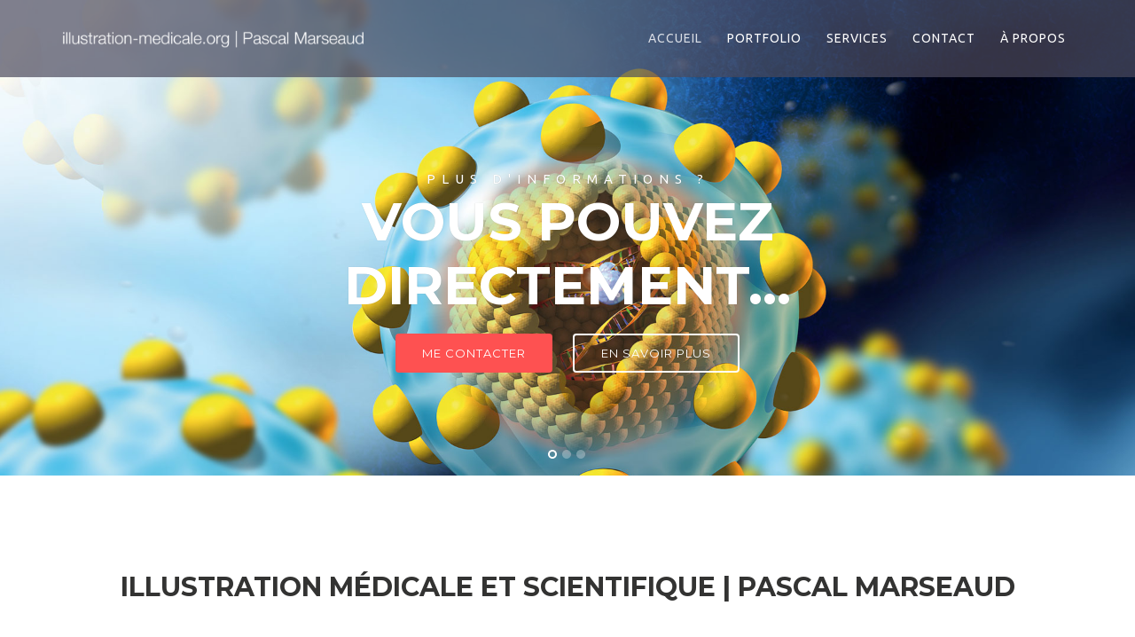

--- FILE ---
content_type: text/html; charset=UTF-8
request_url: https://www.illustration-medicale.org/
body_size: 27053
content:
<!DOCTYPE html>
<html dir="ltr" xmlns="http://www.w3.org/1999/xhtml" prefix="" lang="fr-FR" prefix="og: https://ogp.me/ns#">
<head>
<meta http-equiv="Content-Type" content="text/html; charset=UTF-8" />



<!-- Mobile Devices Viewport Resset-->
<meta name="viewport" content="width=device-width, initial-scale=1.0, maximum-scale=1">
<meta name="apple-mobile-web-app-capable" content="yes">
<!-- <meta name="viewport" content="initial-scale=1.0, user-scalable=1" /> -->
<!-- Keywords-->
<meta name="keywords" content="illustration,illustrations,medical,médicale,médicales,covid" />





<link rel="alternate" type="application/rss+xml" title="Illustration médicale et scientifique | Pascal Marseaud RSS" href="https://www.illustration-medicale.org/feed/" />
<link rel="pingback" href="" />

<!--[if lt IE 9]>
<script src="https://www.illustration-medicale.org/wp-content/themes/thestory/js/html5shiv.js"></script>
<![endif]-->


<link rel="alternate" hreflang="fr-FR" href="https://www.illustration-medicale.org/" />
<meta name="description" content="Illustration médicale et scientifique. Pascal Marseaud, illustrateur médicale freelance propose ses services pour la communication médicale et secteur santé" />
<meta name="keywords" content="illustration médicale, illustration scientifique, illustrateur, illustrateur freelance, illustrateur bretagne, illustrateur indépendant, illustration graphique, illustration femme enceinte, illustration à vendre,illustrations médicales, illustrations scientifiques, infographie, infographie médicale, haute autorité de santé, presse médicale et scientifique, illustration gratuite, graphisme santé, illustration médicale, illustration scientifique, illustrateur, illustrateur freelance, illustrateur bretagne, illustrateur indépendant, illustration graphique, illustration femme enceinte, illustration à vendre,illustrations médicales, illustrations scientifiques, infographie, infographie médicale, haute autorité de santé, presse médicale et scientifique, illustration gratuite, graphisme santé" />
<meta name="dcterms:title" content="Illustration médicale et scientifique | Pascal Marseaud" />
<meta name="dcterms:identifier" content="https://www.illustration-medicale.org/" />
<meta name="dcterms:creator" content="pascal" />
<meta name="dcterms:created" content="2016-04-26T16:28:57+02:00" />
<meta name="dcterms:available" content="2016-04-26T16:28:57+02:00" />
<meta name="dcterms:modified" content="2016-06-20T19:42:18+02:00" />
<meta name="dcterms:description" content="Illustration médicale et scientifique. Pascal Marseaud, illustrateur médicale freelance propose ses services pour la communication médicale et secteur santé" />
<meta name="dcterms:subject" content="illustration médicale" />
<meta name="dcterms:subject" content="illustration scientifique" />
<meta name="dcterms:subject" content="illustrateur" />
<meta name="dcterms:subject" content="illustrateur freelance" />
<meta name="dcterms:subject" content="illustrateur bretagne" />
<meta name="dcterms:subject" content="illustrateur indépendant" />
<meta name="dcterms:subject" content="illustration graphique" />
<meta name="dcterms:subject" content="illustration femme enceinte" />
<meta name="dcterms:subject" content="illustration à vendre" />
<meta name="dcterms:subject" content="illustrations médicales" />
<meta name="dcterms:subject" content="illustrations scientifiques" />
<meta name="dcterms:subject" content="infographie" />
<meta name="dcterms:subject" content="infographie médicale" />
<meta name="dcterms:subject" content="haute autorité de santé" />
<meta name="dcterms:subject" content="presse médicale et scientifique" />
<meta name="dcterms:subject" content="illustration gratuite" />
<meta name="dcterms:subject" content="graphisme santé" />
<meta name="dcterms:subject" content="illustration médicale" />
<meta name="dcterms:subject" content="illustration scientifique" />
<meta name="dcterms:subject" content="illustrateur" />
<meta name="dcterms:subject" content="illustrateur freelance" />
<meta name="dcterms:subject" content="illustrateur bretagne" />
<meta name="dcterms:subject" content="illustrateur indépendant" />
<meta name="dcterms:subject" content="illustration graphique" />
<meta name="dcterms:subject" content="illustration femme enceinte" />
<meta name="dcterms:subject" content="illustration à vendre" />
<meta name="dcterms:subject" content="illustrations médicales" />
<meta name="dcterms:subject" content="illustrations scientifiques" />
<meta name="dcterms:subject" content="infographie" />
<meta name="dcterms:subject" content="infographie médicale" />
<meta name="dcterms:subject" content="haute autorité de santé" />
<meta name="dcterms:subject" content="presse médicale et scientifique" />
<meta name="dcterms:subject" content="illustration gratuite" />
<meta name="dcterms:subject" content="graphisme santé" />
<meta name="dcterms:language" content="fr_FR" />
<meta name="dcterms:publisher" content="https://www.illustration-medicale.org/" />
<meta name="dcterms:rights" content="https://www.illustration-medicale.org/" />
<meta name="dcterms:coverage" content="World" />
<meta name="dcterms:type" content="Text" />
<meta name="dcterms:format" content="text/html" />
<link rel="publisher" type="text/html" title="Illustration médicale et scientifique | Pascal Marseaud" href="https://www.illustration-medicale.org/" />

<title>Illustration médicale et scientifique | Pascal Marseaud | Illustration médicale et scientifique | Pascal Marseaud</title>
	<style>img:is([sizes="auto" i], [sizes^="auto," i]) { contain-intrinsic-size: 3000px 1500px }</style>
	
		<!-- All in One SEO 4.9.1 - aioseo.com -->
	<meta name="description" content="ILLUSTRATION MÉDICALE ET SCIENTIFIQUE | PASCAL MARSEAUD" />
	<meta name="robots" content="max-image-preview:large" />
	<meta name="google-site-verification" content="0enXIt0iu1zdTbrsAhW8lQsGKTqNg8sVfIQLeAppzt4" />
	<meta name="keywords" content="illustration médicale,illustration scientifique,illustrateur,illustrateur freelance,illustrateur bretagne,illustrateur indépendant,illustration graphique,illustration femme enceinte,illustration à vendre,illustrations médicales,illustrations scientifiques,infographie,infographie médicale,haute autorité de santé,presse médicale et scientifique,illustration gratuite,graphisme santé" />
	<link rel="canonical" href="https://www.illustration-medicale.org/" />
	<meta name="generator" content="All in One SEO (AIOSEO) 4.9.1" />
		<meta property="og:locale" content="fr_FR" />
		<meta property="og:site_name" content="Illustration médicale et scientifique | Pascal Marseaud | Illustrations médicales et scientifiques. Pascal Marseaud, illustrateur freelance en Bretagne propose ses services pour la communication et la presse médicale." />
		<meta property="og:type" content="article" />
		<meta property="og:title" content="Illustration médicale et scientifique | Pascal Marseaud | Illustration médicale et scientifique | Pascal Marseaud" />
		<meta property="og:description" content="ILLUSTRATION MÉDICALE ET SCIENTIFIQUE | PASCAL MARSEAUD" />
		<meta property="og:url" content="https://www.illustration-medicale.org/" />
		<meta property="article:published_time" content="2016-04-26T14:28:57+00:00" />
		<meta property="article:modified_time" content="2016-06-20T17:42:18+00:00" />
		<meta name="twitter:card" content="summary" />
		<meta name="twitter:site" content="@Medical_Artiste" />
		<meta name="twitter:title" content="Illustration médicale et scientifique | Pascal Marseaud | Illustration médicale et scientifique | Pascal Marseaud" />
		<meta name="twitter:description" content="ILLUSTRATION MÉDICALE ET SCIENTIFIQUE | PASCAL MARSEAUD" />
		<meta name="twitter:creator" content="@Medical_Artiste" />
		<script type="application/ld+json" class="aioseo-schema">
			{"@context":"https:\/\/schema.org","@graph":[{"@type":"BreadcrumbList","@id":"https:\/\/www.illustration-medicale.org\/#breadcrumblist","itemListElement":[{"@type":"ListItem","@id":"https:\/\/www.illustration-medicale.org#listItem","position":1,"name":"Accueil"}]},{"@type":"Person","@id":"https:\/\/www.illustration-medicale.org\/#person","name":"Pascal Marseaud","image":"https:\/\/www.illustration-medicale.org\/wp-content\/uploads\/2016\/05\/illustration-medicale-scientifique-logotype-favicon.png","sameAs":["https:\/\/twitter.com\/Medical_Artiste"]},{"@type":"WebPage","@id":"https:\/\/www.illustration-medicale.org\/#webpage","url":"https:\/\/www.illustration-medicale.org\/","name":"Illustration m\u00e9dicale et scientifique | Pascal Marseaud | Illustration m\u00e9dicale et scientifique | Pascal Marseaud","description":"ILLUSTRATION M\u00c9DICALE ET SCIENTIFIQUE | PASCAL MARSEAUD","inLanguage":"fr-FR","isPartOf":{"@id":"https:\/\/www.illustration-medicale.org\/#website"},"breadcrumb":{"@id":"https:\/\/www.illustration-medicale.org\/#breadcrumblist"},"datePublished":"2016-04-26T16:28:57+02:00","dateModified":"2016-06-20T19:42:18+02:00"},{"@type":"WebSite","@id":"https:\/\/www.illustration-medicale.org\/#website","url":"https:\/\/www.illustration-medicale.org\/","name":"Illustration m\u00e9dicale et scientifique | Pascal Marseaud","description":"Illustrations m\u00e9dicales et scientifiques. Pascal Marseaud, illustrateur freelance en Bretagne propose ses services pour la communication et la presse m\u00e9dicale.","inLanguage":"fr-FR","publisher":{"@id":"https:\/\/www.illustration-medicale.org\/#person"}}]}
		</script>
		<!-- All in One SEO -->

<link rel='dns-prefetch' href='//www.youtube.com' />
<link rel='dns-prefetch' href='//fonts.googleapis.com' />
<script type="text/javascript">
/* <![CDATA[ */
window._wpemojiSettings = {"baseUrl":"https:\/\/s.w.org\/images\/core\/emoji\/16.0.1\/72x72\/","ext":".png","svgUrl":"https:\/\/s.w.org\/images\/core\/emoji\/16.0.1\/svg\/","svgExt":".svg","source":{"concatemoji":"https:\/\/www.illustration-medicale.org\/wp-includes\/js\/wp-emoji-release.min.js?ver=6.8.3"}};
/*! This file is auto-generated */
!function(s,n){var o,i,e;function c(e){try{var t={supportTests:e,timestamp:(new Date).valueOf()};sessionStorage.setItem(o,JSON.stringify(t))}catch(e){}}function p(e,t,n){e.clearRect(0,0,e.canvas.width,e.canvas.height),e.fillText(t,0,0);var t=new Uint32Array(e.getImageData(0,0,e.canvas.width,e.canvas.height).data),a=(e.clearRect(0,0,e.canvas.width,e.canvas.height),e.fillText(n,0,0),new Uint32Array(e.getImageData(0,0,e.canvas.width,e.canvas.height).data));return t.every(function(e,t){return e===a[t]})}function u(e,t){e.clearRect(0,0,e.canvas.width,e.canvas.height),e.fillText(t,0,0);for(var n=e.getImageData(16,16,1,1),a=0;a<n.data.length;a++)if(0!==n.data[a])return!1;return!0}function f(e,t,n,a){switch(t){case"flag":return n(e,"\ud83c\udff3\ufe0f\u200d\u26a7\ufe0f","\ud83c\udff3\ufe0f\u200b\u26a7\ufe0f")?!1:!n(e,"\ud83c\udde8\ud83c\uddf6","\ud83c\udde8\u200b\ud83c\uddf6")&&!n(e,"\ud83c\udff4\udb40\udc67\udb40\udc62\udb40\udc65\udb40\udc6e\udb40\udc67\udb40\udc7f","\ud83c\udff4\u200b\udb40\udc67\u200b\udb40\udc62\u200b\udb40\udc65\u200b\udb40\udc6e\u200b\udb40\udc67\u200b\udb40\udc7f");case"emoji":return!a(e,"\ud83e\udedf")}return!1}function g(e,t,n,a){var r="undefined"!=typeof WorkerGlobalScope&&self instanceof WorkerGlobalScope?new OffscreenCanvas(300,150):s.createElement("canvas"),o=r.getContext("2d",{willReadFrequently:!0}),i=(o.textBaseline="top",o.font="600 32px Arial",{});return e.forEach(function(e){i[e]=t(o,e,n,a)}),i}function t(e){var t=s.createElement("script");t.src=e,t.defer=!0,s.head.appendChild(t)}"undefined"!=typeof Promise&&(o="wpEmojiSettingsSupports",i=["flag","emoji"],n.supports={everything:!0,everythingExceptFlag:!0},e=new Promise(function(e){s.addEventListener("DOMContentLoaded",e,{once:!0})}),new Promise(function(t){var n=function(){try{var e=JSON.parse(sessionStorage.getItem(o));if("object"==typeof e&&"number"==typeof e.timestamp&&(new Date).valueOf()<e.timestamp+604800&&"object"==typeof e.supportTests)return e.supportTests}catch(e){}return null}();if(!n){if("undefined"!=typeof Worker&&"undefined"!=typeof OffscreenCanvas&&"undefined"!=typeof URL&&URL.createObjectURL&&"undefined"!=typeof Blob)try{var e="postMessage("+g.toString()+"("+[JSON.stringify(i),f.toString(),p.toString(),u.toString()].join(",")+"));",a=new Blob([e],{type:"text/javascript"}),r=new Worker(URL.createObjectURL(a),{name:"wpTestEmojiSupports"});return void(r.onmessage=function(e){c(n=e.data),r.terminate(),t(n)})}catch(e){}c(n=g(i,f,p,u))}t(n)}).then(function(e){for(var t in e)n.supports[t]=e[t],n.supports.everything=n.supports.everything&&n.supports[t],"flag"!==t&&(n.supports.everythingExceptFlag=n.supports.everythingExceptFlag&&n.supports[t]);n.supports.everythingExceptFlag=n.supports.everythingExceptFlag&&!n.supports.flag,n.DOMReady=!1,n.readyCallback=function(){n.DOMReady=!0}}).then(function(){return e}).then(function(){var e;n.supports.everything||(n.readyCallback(),(e=n.source||{}).concatemoji?t(e.concatemoji):e.wpemoji&&e.twemoji&&(t(e.twemoji),t(e.wpemoji)))}))}((window,document),window._wpemojiSettings);
/* ]]> */
</script>
<style id='wp-emoji-styles-inline-css' type='text/css'>

	img.wp-smiley, img.emoji {
		display: inline !important;
		border: none !important;
		box-shadow: none !important;
		height: 1em !important;
		width: 1em !important;
		margin: 0 0.07em !important;
		vertical-align: -0.1em !important;
		background: none !important;
		padding: 0 !important;
	}
</style>
<link rel='stylesheet' id='wp-block-library-css' href='https://www.illustration-medicale.org/wp-includes/css/dist/block-library/style.min.css?ver=6.8.3' type='text/css' media='all' />
<style id='classic-theme-styles-inline-css' type='text/css'>
/*! This file is auto-generated */
.wp-block-button__link{color:#fff;background-color:#32373c;border-radius:9999px;box-shadow:none;text-decoration:none;padding:calc(.667em + 2px) calc(1.333em + 2px);font-size:1.125em}.wp-block-file__button{background:#32373c;color:#fff;text-decoration:none}
</style>
<link rel='stylesheet' id='aioseo/css/src/vue/standalone/blocks/table-of-contents/global.scss-css' href='https://www.illustration-medicale.org/wp-content/plugins/all-in-one-seo-pack/dist/Lite/assets/css/table-of-contents/global.e90f6d47.css?ver=4.9.1' type='text/css' media='all' />
<style id='global-styles-inline-css' type='text/css'>
:root{--wp--preset--aspect-ratio--square: 1;--wp--preset--aspect-ratio--4-3: 4/3;--wp--preset--aspect-ratio--3-4: 3/4;--wp--preset--aspect-ratio--3-2: 3/2;--wp--preset--aspect-ratio--2-3: 2/3;--wp--preset--aspect-ratio--16-9: 16/9;--wp--preset--aspect-ratio--9-16: 9/16;--wp--preset--color--black: #000000;--wp--preset--color--cyan-bluish-gray: #abb8c3;--wp--preset--color--white: #ffffff;--wp--preset--color--pale-pink: #f78da7;--wp--preset--color--vivid-red: #cf2e2e;--wp--preset--color--luminous-vivid-orange: #ff6900;--wp--preset--color--luminous-vivid-amber: #fcb900;--wp--preset--color--light-green-cyan: #7bdcb5;--wp--preset--color--vivid-green-cyan: #00d084;--wp--preset--color--pale-cyan-blue: #8ed1fc;--wp--preset--color--vivid-cyan-blue: #0693e3;--wp--preset--color--vivid-purple: #9b51e0;--wp--preset--gradient--vivid-cyan-blue-to-vivid-purple: linear-gradient(135deg,rgba(6,147,227,1) 0%,rgb(155,81,224) 100%);--wp--preset--gradient--light-green-cyan-to-vivid-green-cyan: linear-gradient(135deg,rgb(122,220,180) 0%,rgb(0,208,130) 100%);--wp--preset--gradient--luminous-vivid-amber-to-luminous-vivid-orange: linear-gradient(135deg,rgba(252,185,0,1) 0%,rgba(255,105,0,1) 100%);--wp--preset--gradient--luminous-vivid-orange-to-vivid-red: linear-gradient(135deg,rgba(255,105,0,1) 0%,rgb(207,46,46) 100%);--wp--preset--gradient--very-light-gray-to-cyan-bluish-gray: linear-gradient(135deg,rgb(238,238,238) 0%,rgb(169,184,195) 100%);--wp--preset--gradient--cool-to-warm-spectrum: linear-gradient(135deg,rgb(74,234,220) 0%,rgb(151,120,209) 20%,rgb(207,42,186) 40%,rgb(238,44,130) 60%,rgb(251,105,98) 80%,rgb(254,248,76) 100%);--wp--preset--gradient--blush-light-purple: linear-gradient(135deg,rgb(255,206,236) 0%,rgb(152,150,240) 100%);--wp--preset--gradient--blush-bordeaux: linear-gradient(135deg,rgb(254,205,165) 0%,rgb(254,45,45) 50%,rgb(107,0,62) 100%);--wp--preset--gradient--luminous-dusk: linear-gradient(135deg,rgb(255,203,112) 0%,rgb(199,81,192) 50%,rgb(65,88,208) 100%);--wp--preset--gradient--pale-ocean: linear-gradient(135deg,rgb(255,245,203) 0%,rgb(182,227,212) 50%,rgb(51,167,181) 100%);--wp--preset--gradient--electric-grass: linear-gradient(135deg,rgb(202,248,128) 0%,rgb(113,206,126) 100%);--wp--preset--gradient--midnight: linear-gradient(135deg,rgb(2,3,129) 0%,rgb(40,116,252) 100%);--wp--preset--font-size--small: 13px;--wp--preset--font-size--medium: 20px;--wp--preset--font-size--large: 36px;--wp--preset--font-size--x-large: 42px;--wp--preset--spacing--20: 0.44rem;--wp--preset--spacing--30: 0.67rem;--wp--preset--spacing--40: 1rem;--wp--preset--spacing--50: 1.5rem;--wp--preset--spacing--60: 2.25rem;--wp--preset--spacing--70: 3.38rem;--wp--preset--spacing--80: 5.06rem;--wp--preset--shadow--natural: 6px 6px 9px rgba(0, 0, 0, 0.2);--wp--preset--shadow--deep: 12px 12px 50px rgba(0, 0, 0, 0.4);--wp--preset--shadow--sharp: 6px 6px 0px rgba(0, 0, 0, 0.2);--wp--preset--shadow--outlined: 6px 6px 0px -3px rgba(255, 255, 255, 1), 6px 6px rgba(0, 0, 0, 1);--wp--preset--shadow--crisp: 6px 6px 0px rgba(0, 0, 0, 1);}:where(.is-layout-flex){gap: 0.5em;}:where(.is-layout-grid){gap: 0.5em;}body .is-layout-flex{display: flex;}.is-layout-flex{flex-wrap: wrap;align-items: center;}.is-layout-flex > :is(*, div){margin: 0;}body .is-layout-grid{display: grid;}.is-layout-grid > :is(*, div){margin: 0;}:where(.wp-block-columns.is-layout-flex){gap: 2em;}:where(.wp-block-columns.is-layout-grid){gap: 2em;}:where(.wp-block-post-template.is-layout-flex){gap: 1.25em;}:where(.wp-block-post-template.is-layout-grid){gap: 1.25em;}.has-black-color{color: var(--wp--preset--color--black) !important;}.has-cyan-bluish-gray-color{color: var(--wp--preset--color--cyan-bluish-gray) !important;}.has-white-color{color: var(--wp--preset--color--white) !important;}.has-pale-pink-color{color: var(--wp--preset--color--pale-pink) !important;}.has-vivid-red-color{color: var(--wp--preset--color--vivid-red) !important;}.has-luminous-vivid-orange-color{color: var(--wp--preset--color--luminous-vivid-orange) !important;}.has-luminous-vivid-amber-color{color: var(--wp--preset--color--luminous-vivid-amber) !important;}.has-light-green-cyan-color{color: var(--wp--preset--color--light-green-cyan) !important;}.has-vivid-green-cyan-color{color: var(--wp--preset--color--vivid-green-cyan) !important;}.has-pale-cyan-blue-color{color: var(--wp--preset--color--pale-cyan-blue) !important;}.has-vivid-cyan-blue-color{color: var(--wp--preset--color--vivid-cyan-blue) !important;}.has-vivid-purple-color{color: var(--wp--preset--color--vivid-purple) !important;}.has-black-background-color{background-color: var(--wp--preset--color--black) !important;}.has-cyan-bluish-gray-background-color{background-color: var(--wp--preset--color--cyan-bluish-gray) !important;}.has-white-background-color{background-color: var(--wp--preset--color--white) !important;}.has-pale-pink-background-color{background-color: var(--wp--preset--color--pale-pink) !important;}.has-vivid-red-background-color{background-color: var(--wp--preset--color--vivid-red) !important;}.has-luminous-vivid-orange-background-color{background-color: var(--wp--preset--color--luminous-vivid-orange) !important;}.has-luminous-vivid-amber-background-color{background-color: var(--wp--preset--color--luminous-vivid-amber) !important;}.has-light-green-cyan-background-color{background-color: var(--wp--preset--color--light-green-cyan) !important;}.has-vivid-green-cyan-background-color{background-color: var(--wp--preset--color--vivid-green-cyan) !important;}.has-pale-cyan-blue-background-color{background-color: var(--wp--preset--color--pale-cyan-blue) !important;}.has-vivid-cyan-blue-background-color{background-color: var(--wp--preset--color--vivid-cyan-blue) !important;}.has-vivid-purple-background-color{background-color: var(--wp--preset--color--vivid-purple) !important;}.has-black-border-color{border-color: var(--wp--preset--color--black) !important;}.has-cyan-bluish-gray-border-color{border-color: var(--wp--preset--color--cyan-bluish-gray) !important;}.has-white-border-color{border-color: var(--wp--preset--color--white) !important;}.has-pale-pink-border-color{border-color: var(--wp--preset--color--pale-pink) !important;}.has-vivid-red-border-color{border-color: var(--wp--preset--color--vivid-red) !important;}.has-luminous-vivid-orange-border-color{border-color: var(--wp--preset--color--luminous-vivid-orange) !important;}.has-luminous-vivid-amber-border-color{border-color: var(--wp--preset--color--luminous-vivid-amber) !important;}.has-light-green-cyan-border-color{border-color: var(--wp--preset--color--light-green-cyan) !important;}.has-vivid-green-cyan-border-color{border-color: var(--wp--preset--color--vivid-green-cyan) !important;}.has-pale-cyan-blue-border-color{border-color: var(--wp--preset--color--pale-cyan-blue) !important;}.has-vivid-cyan-blue-border-color{border-color: var(--wp--preset--color--vivid-cyan-blue) !important;}.has-vivid-purple-border-color{border-color: var(--wp--preset--color--vivid-purple) !important;}.has-vivid-cyan-blue-to-vivid-purple-gradient-background{background: var(--wp--preset--gradient--vivid-cyan-blue-to-vivid-purple) !important;}.has-light-green-cyan-to-vivid-green-cyan-gradient-background{background: var(--wp--preset--gradient--light-green-cyan-to-vivid-green-cyan) !important;}.has-luminous-vivid-amber-to-luminous-vivid-orange-gradient-background{background: var(--wp--preset--gradient--luminous-vivid-amber-to-luminous-vivid-orange) !important;}.has-luminous-vivid-orange-to-vivid-red-gradient-background{background: var(--wp--preset--gradient--luminous-vivid-orange-to-vivid-red) !important;}.has-very-light-gray-to-cyan-bluish-gray-gradient-background{background: var(--wp--preset--gradient--very-light-gray-to-cyan-bluish-gray) !important;}.has-cool-to-warm-spectrum-gradient-background{background: var(--wp--preset--gradient--cool-to-warm-spectrum) !important;}.has-blush-light-purple-gradient-background{background: var(--wp--preset--gradient--blush-light-purple) !important;}.has-blush-bordeaux-gradient-background{background: var(--wp--preset--gradient--blush-bordeaux) !important;}.has-luminous-dusk-gradient-background{background: var(--wp--preset--gradient--luminous-dusk) !important;}.has-pale-ocean-gradient-background{background: var(--wp--preset--gradient--pale-ocean) !important;}.has-electric-grass-gradient-background{background: var(--wp--preset--gradient--electric-grass) !important;}.has-midnight-gradient-background{background: var(--wp--preset--gradient--midnight) !important;}.has-small-font-size{font-size: var(--wp--preset--font-size--small) !important;}.has-medium-font-size{font-size: var(--wp--preset--font-size--medium) !important;}.has-large-font-size{font-size: var(--wp--preset--font-size--large) !important;}.has-x-large-font-size{font-size: var(--wp--preset--font-size--x-large) !important;}
:where(.wp-block-post-template.is-layout-flex){gap: 1.25em;}:where(.wp-block-post-template.is-layout-grid){gap: 1.25em;}
:where(.wp-block-columns.is-layout-flex){gap: 2em;}:where(.wp-block-columns.is-layout-grid){gap: 2em;}
:root :where(.wp-block-pullquote){font-size: 1.5em;line-height: 1.6;}
</style>
<link rel='stylesheet' id='contact-form-7-css' href='https://www.illustration-medicale.org/wp-content/plugins/contact-form-7/includes/css/styles.css?ver=6.1.4' type='text/css' media='all' />
<link rel='stylesheet' id='pexeto-font-0-css' href='https://fonts.googleapis.com/css?family=Ubuntu%3A400%2C400italic%2C700%2C700italic&#038;ver=6.8.3' type='text/css' media='all' />
<link rel='stylesheet' id='pexeto-font-1-css' href='https://fonts.googleapis.com/css?family=Roboto%3A400%2C400italic%2C700%2C700italic&#038;ver=6.8.3' type='text/css' media='all' />
<link rel='stylesheet' id='pexeto-font-2-css' href='https://fonts.googleapis.com/css?family=Fira+Sans%3A400%2C400italic%2C700%2C700italic&#038;ver=6.8.3' type='text/css' media='all' />
<link rel='stylesheet' id='pexeto-font-3-css' href='https://fonts.googleapis.com/css?family=Source+Sans+Pro%3A400%2C400italic%2C700%2C700italic&#038;ver=6.8.3' type='text/css' media='all' />
<link rel='stylesheet' id='pexeto-font-4-css' href='https://fonts.googleapis.com/css?family=Chivo%3A400%2C400italic%2C900%2C900italic&#038;ver=6.8.3' type='text/css' media='all' />
<link rel='stylesheet' id='pexeto-font-5-css' href='https://fonts.googleapis.com/css?family=Anonymous+Pro%3A400%2C400italic%2C700%2C700italic&#038;ver=6.8.3' type='text/css' media='all' />
<link rel='stylesheet' id='pexeto-font-6-css' href='https://fonts.googleapis.com/css?family=Poppins%3A400%2C700&#038;ver=6.8.3' type='text/css' media='all' />
<link rel='stylesheet' id='pexeto-font-7-css' href='https://fonts.googleapis.com/css?family=Montserrat%3A400%2C700&#038;ver=6.8.3' type='text/css' media='all' />
<link rel='stylesheet' id='pexeto-pretty-photo-css' href='https://www.illustration-medicale.org/wp-content/themes/thestory/css/prettyPhoto.css?ver=1.9.13' type='text/css' media='all' />
<link rel='stylesheet' id='pexeto-stylesheet-css' href='https://www.illustration-medicale.org/wp-content/themes/thestory-child/style.css?ver=1.9.13' type='text/css' media='all' />
<style id='pexeto-stylesheet-inline-css' type='text/css'>
button, .button , input[type="submit"], input[type="button"], 
								#submit, .left-arrow:hover,.right-arrow:hover, .ps-left-arrow:hover, 
								.ps-right-arrow:hover, .cs-arrows:hover,.nivo-nextNav:hover, .nivo-prevNav:hover,
								.scroll-to-top:hover, .services-icon .img-container, .services-thumbnail h3:after,
								.pg-pagination a.current, .pg-pagination a:hover, #content-container .wp-pagenavi span.current, 
								#content-container .wp-pagenavi a:hover, #blog-pagination a:hover,
								.pg-item h2:after, .pc-item h2:after, .ps-icon, .ps-left-arrow:hover, .ps-right-arrow:hover,
								.pc-next:hover, .pc-prev:hover, .pc-wrapper .icon-circle, .pg-item .icon-circle, .qg-img .icon-circle,
								.ts-arrow:hover, .section-light .section-title:before, .section-light2 .section-title:after,
								.section-light-bg .section-title:after, .section-dark .section-title:after,
								.woocommerce .widget_price_filter .ui-slider .ui-slider-range,
								.woocommerce-page .widget_price_filter .ui-slider .ui-slider-range, 
								.controlArrow.prev:hover,.controlArrow.next:hover, .pex-woo-cart-num,
								.woocommerce span.onsale, .woocommerce-page span.onsale.woocommerce nav.woocommerce-pagination ul li span.current, .woocommerce-page nav.woocommerce-pagination ul li span.current,
								.woocommerce #content nav.woocommerce-pagination ul li span.current, .woocommerce-page #content nav.woocommerce-pagination ul li span.current,
								.woocommerce #content nav.woocommerce-pagination ul li span.current, .woocommerce-page #content nav.woocommerce-pagination ul li span.current,
								.woocommerce nav.woocommerce-pagination ul li a:hover, .woocommerce-page nav.woocommerce-pagination ul li a:hover,
								.woocommerce #content nav.woocommerce-pagination ul li a:hover, .woocommerce-page #content nav.woocommerce-pagination ul li a:hover,
								.woocommerce nav.woocommerce-pagination ul li a:focus, .woocommerce-page nav.woocommerce-pagination ul li a:focus,
								.woocommerce #content nav.woocommerce-pagination ul li a:focus, .woocommerce-page #content nav.woocommerce-pagination ul li a:focus,
								.pt-highlight .pt-title{background-color:#fe5151;}a, a:hover, .post-info a:hover, .read-more, .footer-widgets a:hover, .comment-info .reply,
								.comment-info .reply a, .comment-info, .post-title a:hover, .post-tags a, .format-aside aside a:hover,
								.testimonials-details a, .lp-title a:hover, .woocommerce .star-rating, .woocommerce-page .star-rating,
								.woocommerce .star-rating:before, .woocommerce-page .star-rating:before, .tabs .current a,
								#wp-calendar tbody td a, .widget_nav_menu li.current-menu-item > a, .archive-page a:hover, .woocommerce-MyAccount-navigation li.is-active a{color:#fe5151;}.accordion-title.current, .read-more, .bypostauthor, .sticky,
								.pg-cat-filter a.current{border-color:#fe5151;}.pg-element-loading .icon-circle:after{border-top-color:#fe5151;}.header-wrapper, .pg-navigation, .mobile.page-template-template-fullscreen-slider-php #header, .mobile.page-template-template-fullscreen-slider-php .header-wrapper{background-color:#4c4b5d;}.dark-header #header{background-color:rgba(76,75,93,0.7);}.fixed-header-scroll #header{background-color:rgba(76,75,93,0.95);}.nav-menu li.mega-menu-item > ul, .nav-menu ul ul li{background-color:#4c4b5d;}.mob-nav-menu{background-color:rgba(76,75,93,0.96);}#footer, #footer input[type=text], #footer input[type=password], 
								#footer textarea, #footer input[type=search]{background-color:#4c4b5d;}.footer-bottom{background-color:#4c4b5d;}#logo-container img{width:353.59px; }#logo-container img{height:40px;}h1,h2,h3,h4,h5,h6,.pt-price{font-family:'Montserrat', sans-serif;}body{font-family:'Ubuntu', sans-serif;font-size:14px;}body, #footer, .sidebar-box, .services-box, .ps-content, .page-masonry .post, .services-title-box{font-size:14px;}#menu ul li a{font-family:'Ubuntu', sans-serif;font-size:14px;}.page-title h1{font-family:'Ubuntu', sans-serif;font-size:40px;font-style:italic;text-transform:none;}.sidebar-box .title, .footer-box .title{font-size:16px;font-weight:normal;}.large-header .page-title-wrapper{min-height:450px; height:450px;}.content-slider{padding-top:120px; padding-bottom:86px;}@media screen and (max-width: 1000px){.content-slider{padding-top:100px; padding-bottom:75px;}}
</style>
<!--[if lte IE 8]>
<link rel='stylesheet' id='pexeto-ie8-css' href='https://www.illustration-medicale.org/wp-content/themes/thestory/css/style_ie8.css?ver=1.9.13' type='text/css' media='all' />
<![endif]-->
<link rel='stylesheet' id='wp-pagenavi-css' href='https://www.illustration-medicale.org/wp-content/plugins/wp-pagenavi/pagenavi-css.css?ver=2.70' type='text/css' media='all' />
<script type="text/javascript" src="https://www.illustration-medicale.org/wp-includes/js/jquery/jquery.min.js?ver=3.7.1" id="jquery-core-js"></script>
<script type="text/javascript" src="https://www.illustration-medicale.org/wp-includes/js/jquery/jquery-migrate.min.js?ver=3.4.1" id="jquery-migrate-js"></script>
<link rel="https://api.w.org/" href="https://www.illustration-medicale.org/wp-json/" /><link rel="alternate" title="JSON" type="application/json" href="https://www.illustration-medicale.org/wp-json/wp/v2/pages/2473" /><meta name="generator" content="WordPress 6.8.3" />
<link rel='shortlink' href='https://www.illustration-medicale.org/' />
<link rel="alternate" title="oEmbed (JSON)" type="application/json+oembed" href="https://www.illustration-medicale.org/wp-json/oembed/1.0/embed?url=https%3A%2F%2Fwww.illustration-medicale.org%2F" />
<link rel="alternate" title="oEmbed (XML)" type="text/xml+oembed" href="https://www.illustration-medicale.org/wp-json/oembed/1.0/embed?url=https%3A%2F%2Fwww.illustration-medicale.org%2F&#038;format=xml" />
<noscript><style>.lazyload[data-src]{display:none !important;}</style></noscript><style>.lazyload{background-image:none !important;}.lazyload:before{background-image:none !important;}</style><script>
  (function(i,s,o,g,r,a,m){i['GoogleAnalyticsObject']=r;i[r]=i[r]||function(){
  (i[r].q=i[r].q||[]).push(arguments)},i[r].l=1*new Date();a=s.createElement(o),
  m=s.getElementsByTagName(o)[0];a.async=1;a.src=g;m.parentNode.insertBefore(a,m)
  })(window,document,'script','https://www.google-analytics.com/analytics.js','ga');

  ga('create', 'UA-78264625-1', 'auto');
  ga('send', 'pageview');

</script><link rel="icon" href="https://www.illustration-medicale.org/wp-content/uploads/2016/06/cropped-favicon-png-32x32.png" sizes="32x32" />
<link rel="icon" href="https://www.illustration-medicale.org/wp-content/uploads/2016/06/cropped-favicon-png-192x192.png" sizes="192x192" />
<link rel="apple-touch-icon" href="https://www.illustration-medicale.org/wp-content/uploads/2016/06/cropped-favicon-png-180x180.png" />
<meta name="msapplication-TileImage" content="https://www.illustration-medicale.org/wp-content/uploads/2016/06/cropped-favicon-png-270x270.png" />
		<style type="text/css" id="wp-custom-css">
			.grecaptcha-badge { visibility: hidden; }		</style>
		
</head>
<body class="home wp-singular page-template page-template-template-full-custom page-template-template-full-custom-php page page-id-2473 wp-theme-thestory wp-child-theme-thestory-child fixed-header slider-active dark-header icons-style-light parallax-header">
<div id="main-container" >
	<div  class="page-wrapper" >
		<!--HEADER -->
				<div class="header-wrapper" >

				<header id="header">
			<div class="section-boxed section-header">
						<div id="logo-container">
								<a href="https://www.illustration-medicale.org/"><img src="[data-uri]" alt="Illustration médicale et scientifique | Pascal Marseaud" data-src="http://www.illustration-medicale.org/wp-content/uploads/2016/05/illustration-medicale-scientifique-logotype.png" decoding="async" class="lazyload" /><noscript><img src="http://www.illustration-medicale.org/wp-content/uploads/2016/05/illustration-medicale-scientifique-logotype.png" alt="Illustration médicale et scientifique | Pascal Marseaud" data-eio="l" /></noscript></a>
			</div>	

			
			<div class="mobile-nav">
				<span class="mob-nav-btn">Menu</span>
			</div>
	 		<nav class="navigation-container">
				<div id="menu" class="nav-menu">
				<ul id="menu-menu-header" class="menu-ul"><li id="menu-item-2478" class="menu-item menu-item-type-post_type menu-item-object-page menu-item-home current-menu-item page_item page-item-2473 current_page_item menu-item-2478"><a href="https://www.illustration-medicale.org/" aria-current="page">Accueil</a></li>
<li id="menu-item-2479" class="menu-item menu-item-type-post_type menu-item-object-page menu-item-2479"><a href="https://www.illustration-medicale.org/portfolio/">Portfolio</a></li>
<li id="menu-item-2477" class="menu-item menu-item-type-post_type menu-item-object-page menu-item-2477"><a href="https://www.illustration-medicale.org/services/">Services</a></li>
<li id="menu-item-2480" class="menu-item menu-item-type-post_type menu-item-object-page menu-item-2480"><a href="https://www.illustration-medicale.org/contact/">Contact</a></li>
<li id="menu-item-2481" class="menu-item menu-item-type-post_type menu-item-object-page menu-item-2481"><a href="https://www.illustration-medicale.org/a-propos/">À propos</a></li>
</ul>				</div>
				
				<div class="header-buttons">
								</div>
			</nav>

				
			<div class="clear"></div>       
			<div id="navigation-line"></div>
		</div>
		</header><!-- end #header -->

<div id="slider-container">
<div class="content-slider-wrapper" >
<div class="content-slider cols-wrapper cols-2" id="content-slider-2473" >
	<div class="section-boxed">
	<ul id="cs-slider-ul" style="min-height:290px;">
		
			 <li data-bg_image_url="http://www.illustration-medicale.org/wp-content/uploads/2016/05/illustration-medicale-scientifique-slider-hepatite.jpg" data-bg_image_opacity="1" data-layout="centered" data-animation="slideUp" data-bg_color="" data-thumbnail="http://www.illustration-medicale.org/wp-content/uploads/2016/05/illustration-medicale-scientifique-slider-hepatite-150x150.jpg" class="cs-layout-centered" style="color:#;">

				<!-- first slider box -->
				<div class="cs-content-centered col cs-content">
					<p class="cs-small-title cs-element" >Plus d'informations ?</p>

					 <h2 class="cs-title cs-element" >Vous pouvez directement…</h2>

					<a href="http://www.illustration-medicale.org/contact" class="button cs-element" >Me contacter</a>

					<a href="http://www.illustration-medicale.org/services" class="button btn-alt cs-element" >En savoir plus</a>
									</div>
				<!-- second slider box -->

							</li>
			 <li data-bg_image_url="http://www.illustration-medicale.org/wp-content/uploads/2016/05/illustration-medicale-scientifique-slider-ebola.jpg" data-bg_image_opacity="1" data-layout="text-img" data-animation="slideLeft" data-bg_color="" data-thumbnail="http://www.illustration-medicale.org/wp-content/uploads/2016/05/illustration-medicale-scientifique-slider-ebola-150x150.jpg" class="cs-layout-text-img" style="color:#;">

				<!-- first slider box -->
				<div class="cs-content-left col cs-content">
					<p class="cs-small-title cs-element" >Informez-vous de mes services</p>

					 <h2 class="cs-title cs-element" >Pour en bénéficier</h2>

					<a href="http://www.illustration-medicale.org/services" class="button btn-alt cs-element" >Ça m'intéresse</a>
									</div>
				<!-- second slider box -->

								<div class="cs-content-right col nomargin">
									</div>
							</li>
			 <li data-bg_image_url="http://www.illustration-medicale.org/wp-content/uploads/2016/05/illustration-medicale-scientifique-slider-bpco.jpg" data-bg_image_opacity="1" data-layout="text-img" data-animation="slideRight" data-bg_color="" data-thumbnail="http://www.illustration-medicale.org/wp-content/uploads/2016/05/illustration-medicale-scientifique-slider-bpco-150x150.jpg" class="cs-layout-text-img" style="color:#;">

				<!-- first slider box -->
				<div class="cs-content-left col cs-content">
					<p class="cs-small-title cs-element" >Découvrez mon portfolio</p>

					 <h2 class="cs-title cs-element" >Aller voir mes…</h2>

					<a href="http://www.illustration-medicale.org/portfolio" class="button cs-element" >Derniers Projets</a>

									</div>
				<!-- second slider box -->

								<div class="cs-content-right col nomargin">
									</div>
							</li>	</ul>
</div>
</div>
</div></div></div>
<div id="content-container" class=" layout-full">
<div id="full-width" class="content">
<div class="custom-page-content"><div class="section-boxed" id="section-1"><h1 style="text-align: center;"><strong>ILLUSTRATION MÉDICALE ET SCIENTIFIQUE | PASCAL MARSEAUD</strong></h1>
</div><div class="services-wrapper services-fullbox cols-wrapper cols-4" style="background-color:#464558;color:#ffffff;" id="section-2"><div class="services-box col services-no-image"><div class="services-content"><div class="sc-wraper"><h3><a href="http://www.illustration-medicale.org/services">Des illustrations…</a></h3></div></div></div><div class="services-box col services-no-content"><a href="http://www.illustration-medicale.org/services/"><div class="img-container"><img src="[data-uri]" alt="" data-src="http://www.illustration-medicale.org/wp-content/uploads/2016/06/illustration-medicale-scientifique-claire-thumbnail-468x312.png" decoding="async" class="lazyload" data-eio-rwidth="468" data-eio-rheight="312" /><noscript><img src="http://www.illustration-medicale.org/wp-content/uploads/2016/06/illustration-medicale-scientifique-claire-thumbnail-468x312.png" alt="" data-eio="l" /></noscript></div></a><div class="services-content"><div class="sc-wraper"></div></div></div><div class="services-box col services-no-image"><div class="services-content"><div class="sc-wraper"><h3><a href="http://www.illustration-medicale.org/services/">Précises</a></h3><p>Je dialogue avec des experts du domaine médical et scientifique depuis plus de 20 ans. La rigueur et la précision de mes images sont issues de ces échanges.</p></div></div></div><div class="services-box col nomargin services-no-content"><a href="http://www.illustration-medicale.org/services/"><div class="img-container"><img src="[data-uri]" alt="" data-src="http://www.illustration-medicale.org/wp-content/uploads/2016/06/illustration-medicale-scientifique-precise-thumbnail-468x312.png" decoding="async" class="lazyload" data-eio-rwidth="468" data-eio-rheight="312" /><noscript><img src="http://www.illustration-medicale.org/wp-content/uploads/2016/06/illustration-medicale-scientifique-precise-thumbnail-468x312.png" alt="" data-eio="l" /></noscript></div></a><div class="services-content"><div class="sc-wraper"></div></div></div><div class="services-box col services-no-content"><a href="http://www.illustration-medicale.org/services/"><div class="img-container"><img src="[data-uri]" alt="" data-src="http://www.illustration-medicale.org/wp-content/uploads/2016/05/illustration-medicale-scientifique-depistage-cancer-eisinger-sein-thumbnail-468x312.jpg" decoding="async" class="lazyload" data-eio-rwidth="468" data-eio-rheight="312" /><noscript><img src="http://www.illustration-medicale.org/wp-content/uploads/2016/05/illustration-medicale-scientifique-depistage-cancer-eisinger-sein-thumbnail-468x312.jpg" alt="" data-eio="l" /></noscript></div></a><div class="services-content"><div class="sc-wraper"></div></div></div><div class="services-box col services-no-image"><div class="services-content"><div class="sc-wraper"><h3><a href="http://www.illustration-medicale.org/services/">Claires</a></h3><p>Transformer vos idées, textes et concepts en messages visuels compréhensibles par tous.</p></div></div></div><div class="services-box col services-no-content"><a href="http://www.illustration-medicale.org/services/"><div class="img-container"><img src="[data-uri]" alt="" data-src="http://www.illustration-medicale.org/wp-content/uploads/2016/06/illustration-medicale-scientifique-percutante-thumbnail-468x312.png" decoding="async" class="lazyload" data-eio-rwidth="468" data-eio-rheight="312" /><noscript><img src="http://www.illustration-medicale.org/wp-content/uploads/2016/06/illustration-medicale-scientifique-percutante-thumbnail-468x312.png" alt="" data-eio="l" /></noscript></div></a><div class="services-content"><div class="sc-wraper"></div></div></div><div class="services-box col nomargin services-no-image"><div class="services-content"><div class="sc-wraper"><h3><a href="http://www.illustration-medicale.org/services/">Percutantes</a></h3><p>Marquer les esprits et améliorer votre visibilité.</p></div></div></div><div class="clear"></div></div>

<div class="section-full-width section-light" style="background-color:#eee8e0;" id="section-3"><div class="section-boxed" style="color:#777777;"><h4 style="color:#252525;" class="sub-title">Mes dernières réalisations</h4><div class="portfolio-carousel pc-no-title pc-spacing pc-effect-icon pc-effect-zoom pc-effect-overlay"><div class="pc-header"><div class="carousel-title"> <h4 class="small-title"></h4></div></div><div class="pc-wrapper"><div class="pc-holder"><div class="pc-page-wrapper"><div class="pc-item" data-defwidth="396" data-type="lightbox" data-itemid="3248"><a href="https://www.illustration-medicale.org/wp-content/uploads/2021/03/les-germes-de-la-dépression.jpg" title="Les germes de la dépression" data-rel="pclightbox" data-images="[&quot;https:\/\/www.illustration-medicale.org\/wp-content\/uploads\/2021\/03\/les-germes-de-la-de\u0301pression.jpg&quot;]" data-captions="[&quot;Projet r\u00e9alis\u00e9 en collaboration avec Serge Latil et St\u00e9phanie Benz pour &lt;a href=\&quot;https:\/\/www.lexpress.fr\/\&quot;&gt;l\u2019Express&lt;\/a&gt;, afin d\u2019illustrer un article sur les germes de la d\u00e9pression du Pr Lledo de l\u2019Insitut Pasteur. Le but de cette infographie \u00e9tait d\u2019expliquer comment le cerveau et le &lt;a href=\&quot;https:\/\/fr.wikipedia.org\/wiki\/Microbiote\&quot;&gt;microbiote&lt;\/a&gt; communiquent entre eux.&quot;]"><div class="pg-img-wrapper"><span class="icon-circle"><span class="pg-icon lightbox-icon"></span></span><img decoding="async" src="[data-uri]" alt="Les germes de la dépression" data-src="https://www.illustration-medicale.org/wp-content/uploads/2021/03/les-germes-de-la-dépression2.jpg" class="lazyload" data-eio-rwidth="800" data-eio-rheight="600" /><noscript><img decoding="async" src="https://www.illustration-medicale.org/wp-content/uploads/2021/03/les-germes-de-la-dépression2.jpg" alt="Les germes de la dépression" data-eio="l" /></noscript></div><div class="pg-info"><div class="pg-details"><h2>Les germes de la dépression</h2><span class="pg-categories">3D / Presse</span></div></div></a></div><div class="pc-item" data-defwidth="396" data-type="lightbox" data-itemid="3228"><a href="https://www.illustration-medicale.org/wp-content/uploads/2017/06/illustration-medicale-scientifique-chirurgie-thrombus-01.jpg" title="Ectomie du Thrombus" data-rel="pclightbox" data-images="[&quot;https:\/\/www.illustration-medicale.org\/wp-content\/uploads\/2017\/06\/illustration-medicale-scientifique-chirurgie-thrombus-01.jpg&quot;,&quot;https:\/\/www.illustration-medicale.org\/wp-content\/uploads\/2017\/06\/illustration-medicale-scientifique-chirurgie-thrombus-02.jpg&quot;,&quot;https:\/\/www.illustration-medicale.org\/wp-content\/uploads\/2017\/06\/illustration-medicale-scientifique-chirurgie-thrombus-03.jpg&quot;,&quot;https:\/\/www.illustration-medicale.org\/wp-content\/uploads\/2017\/06\/illustration-medicale-scientifique-chirurgie-thrombus-04.jpg&quot;]" data-captions="[&quot;L&#039;&lt;a href=\&quot;https:\/\/www.doctissimo.fr\/sante\/dictionnaire-medical\/hypertension-pulmonaire-thrombo-embolique-chronique\&quot;&gt;hypertension pulmonaire thromboembolique chronique&lt;\/a&gt; est due \u00e0 un \u00abbouchon\u00bb (&lt;a href=\&quot;https:\/\/fr.wikipedia.org\/wiki\/Thrombus\&quot;&gt;thrombus&lt;\/a&gt;) qui g\u00eane la circulation du sang. La thromboendart\u00e9riectomie est une op\u00e9ration chirurgicale qui permet de supprimer ce bouchon | Image 1 | Commanditaire : &lt;a href=\&quot;http:\/\/www.tbwa-adelphi.com\&quot;&gt;TBWA\\Adelphi&lt;\/a&gt; pour les &lt;a href=\&quot;http:\/\/www.msd-france.com\&quot;&gt;Laboratoires MSD&lt;\/a&gt;.&quot;,&quot;Image 2.&quot;,&quot;Image 3.&quot;,&quot;Image 4.&quot;]"><div class="pg-img-wrapper"><span class="icon-circle"><span class="pg-icon lightbox-icon"></span></span><img decoding="async" src="[data-uri]" alt="Ectomie du Thrombus" data-src="http://www.illustration-medicale.org/wp-content/uploads/2017/06/thumbnail-illustration-medicale-scientifique-chirurgie-thrombus.jpg" class="lazyload" /><noscript><img decoding="async" src="http://www.illustration-medicale.org/wp-content/uploads/2017/06/thumbnail-illustration-medicale-scientifique-chirurgie-thrombus.jpg" alt="Ectomie du Thrombus" data-eio="l" /></noscript></div><div class="pg-info"><div class="pg-details"><h2>Ectomie du Thrombus</h2><span class="pg-categories">3D</span></div></div></a></div></div><div class="pc-page-wrapper"><div class="pc-item" data-defwidth="396" data-type="lightbox" data-itemid="3234"><a href="https://www.illustration-medicale.org/wp-content/uploads/2017/06/illustration-medicale-scientifique-echographie-cardiaque.png" title="Examens Cardiologiques" data-rel="pclightbox" data-images="[&quot;https:\/\/www.illustration-medicale.org\/wp-content\/uploads\/2017\/06\/illustration-medicale-scientifique-echographie-cardiaque.png&quot;,&quot;https:\/\/www.illustration-medicale.org\/wp-content\/uploads\/2017\/06\/illustration-medicale-scientifique-scintigraphie.png&quot;,&quot;https:\/\/www.illustration-medicale.org\/wp-content\/uploads\/2017\/06\/illustration-medicale-scientifique-test-de-marche.png&quot;]" data-captions="[&quot;\u00c9chographie cardiaque.&quot;,&quot;Scintigraphie.&quot;,&quot;Test de marche.&quot;]"><div class="pg-img-wrapper"><span class="icon-circle"><span class="pg-icon lightbox-icon"></span></span><img decoding="async" src="[data-uri]" alt="Examens Cardiologiques" data-src="http://www.illustration-medicale.org/wp-content/uploads/2017/06/thumbnail-illustration-medicale-scientifique-examen.png" class="lazyload" /><noscript><img decoding="async" src="http://www.illustration-medicale.org/wp-content/uploads/2017/06/thumbnail-illustration-medicale-scientifique-examen.png" alt="Examens Cardiologiques" data-eio="l" /></noscript></div><div class="pg-info"><div class="pg-details"><h2>Examens Cardiologiques</h2><span class="pg-categories">Focus</span></div></div></a></div><div class="pc-item" data-defwidth="396" data-type="lightbox" data-itemid="3275"><a href="https://www.illustration-medicale.org/wp-content/uploads/2021/03/cycle-de-vie-moustique1.jpg" title="Moustique Aedes albopictus" data-rel="pclightbox" data-images="[&quot;https:\/\/www.illustration-medicale.org\/wp-content\/uploads\/2021\/03\/cycle-de-vie-moustique1.jpg&quot;,&quot;https:\/\/www.illustration-medicale.org\/wp-content\/uploads\/2021\/03\/moustiques-et-virus.jpg&quot;,&quot;https:\/\/www.illustration-medicale.org\/wp-content\/uploads\/2021\/03\/accouplement-moustique.jpg&quot;,&quot;https:\/\/www.illustration-medicale.org\/wp-content\/uploads\/2021\/03\/piqure-moustique.jpg&quot;,&quot;https:\/\/www.illustration-medicale.org\/wp-content\/uploads\/2021\/03\/ponte-moustique.jpg&quot;,&quot;https:\/\/www.illustration-medicale.org\/wp-content\/uploads\/2021\/03\/stade-larvaire-et-nymphe-moustique.jpg&quot;,&quot;https:\/\/www.illustration-medicale.org\/wp-content\/uploads\/2021\/03\/emergence-moustique.jpg&quot;,&quot;https:\/\/www.illustration-medicale.org\/wp-content\/uploads\/2021\/03\/moustiques-et-virus2.jpg&quot;,&quot;https:\/\/www.illustration-medicale.org\/wp-content\/uploads\/2021\/03\/different-types-de-cycle.jpg&quot;,&quot;https:\/\/www.illustration-medicale.org\/wp-content\/uploads\/2021\/03\/cycle-1a-fievre-jaune.jpg&quot;,&quot;https:\/\/www.illustration-medicale.org\/wp-content\/uploads\/2021\/03\/cycle-1b-fievre-jaune.jpg&quot;,&quot;https:\/\/www.illustration-medicale.org\/wp-content\/uploads\/2021\/03\/cycle-1c-fievre-jaune.jpg&quot;,&quot;https:\/\/www.illustration-medicale.org\/wp-content\/uploads\/2021\/03\/les-moustiques-les-plus-dangereux.jpg&quot;]" data-captions="[&quot;Diaporama r\u00e9alis\u00e9 pour Anna-Bella Faillloux, responsable du groupe Arbovirus et insectes vecteurs \u00e0 l\u2019&lt;a href=\&quot;https:\/\/www.pasteur.fr\&quot;&gt;Institut Pasteur&lt;\/a&gt;. \nDeux esp\u00e8ces dites \u00ab urbaines \u00bb vivent en contact avec nous : &lt;a href=\&quot;https:\/\/fr.wikipedia.org\/wiki\/Aedes_aegypti\&quot;&gt;Aedes aegypti&lt;\/a&gt; et &lt;a href=\&quot;https:\/\/fr.wikipedia.org\/wiki\/Aedes_albopictus\&quot;&gt;Aedes albopictus&lt;\/a&gt;, ce dernier est plus connu sous le nom de moustique tigre. D\u2019ordinaire, ils butinent gentiment pour se nourrir de jus sucr\u00e9, mais lors de la reproduction, la femelle a besoin de prot\u00e9ines. Pour cela, elle pique et pr\u00e9l\u00e8ve son repas de sang. Sa salive entre en contact avec notre organisme. Ces deux esp\u00e8ces sont les vecteurs de maladies telles que la dengue, le chikungunya, Zika ou encore la fi\u00e8vre jaune.&quot;,&quot;&quot;,&quot;&quot;,&quot;&quot;,&quot;&quot;,&quot;&quot;,&quot;&quot;,&quot;&quot;,&quot;&quot;,&quot;&quot;,&quot;&quot;,&quot;&quot;,&quot;&quot;]"><div class="pg-img-wrapper"><span class="icon-circle"><span class="pg-icon lightbox-icon"></span></span><img decoding="async" src="[data-uri]" alt="Moustique Aedes albopictus" data-src="https://www.illustration-medicale.org/wp-content/uploads/2021/03/moustique-tigre-aedes-albopictus3.jpg" class="lazyload" data-eio-rwidth="800" data-eio-rheight="600" /><noscript><img decoding="async" src="https://www.illustration-medicale.org/wp-content/uploads/2021/03/moustique-tigre-aedes-albopictus3.jpg" alt="Moustique Aedes albopictus" data-eio="l" /></noscript></div><div class="pg-info"><div class="pg-details"><h2>Moustique Aedes albopictus</h2><span class="pg-categories">3D</span></div></div></a></div></div><div class="pc-page-wrapper"><div class="pc-item" data-defwidth="396" data-type="lightbox" data-itemid="3304"><a href="https://www.illustration-medicale.org/wp-content/uploads/2021/03/tronc-cerebral-et-infection.jpg" title="Covid-19" data-rel="pclightbox" data-images="[&quot;https:\/\/www.illustration-medicale.org\/wp-content\/uploads\/2021\/03\/tronc-cerebral-et-infection.jpg&quot;,&quot;https:\/\/www.illustration-medicale.org\/wp-content\/uploads\/2021\/03\/NTS.jpg&quot;,&quot;https:\/\/www.illustration-medicale.org\/wp-content\/uploads\/2021\/03\/tronc-cerebral-et-infection-2.jpg&quot;]" data-captions="[&quot;Infographies r\u00e9alis\u00e9es pour un article du Pr Pierre-Marie Lledo de l\u2019&lt;a href=\&quot;https:\/\/www.pasteur.fr\&quot;&gt;Institut Pasteur&lt;\/a&gt; \u00ab The routes to the brain \u00bb sur les diff\u00e9rents trajets du \n&lt;a href=\&quot;https:\/\/fr.wikipedia.org\/wiki\/Maladie_\u00e0_coronavirus_2019\&quot;&gt;coronavirus (Covid 19)&lt;\/a&gt; pour arriver au cerveau.&quot;,&quot;&quot;,&quot;&quot;]"><div class="pg-img-wrapper"><span class="icon-circle"><span class="pg-icon lightbox-icon"></span></span><img decoding="async" src="[data-uri]" alt="Covid-19" data-src="https://www.illustration-medicale.org/wp-content/uploads/2021/03/tronc-cerebral-et-infection2.jpg" class="lazyload" data-eio-rwidth="800" data-eio-rheight="600" /><noscript><img decoding="async" src="https://www.illustration-medicale.org/wp-content/uploads/2021/03/tronc-cerebral-et-infection2.jpg" alt="Covid-19" data-eio="l" /></noscript></div><div class="pg-info"><div class="pg-details"><h2>Covid-19</h2><span class="pg-categories">3D / Pathologie</span></div></div></a></div><div class="pc-item" data-defwidth="396" data-type="lightbox" data-itemid="3280"><a href="https://www.illustration-medicale.org/wp-content/uploads/2021/03/dessins-planche-BD-Kymriah2.jpg" title="Planche BD Kymriah" data-rel="pclightbox" data-images="[&quot;https:\/\/www.illustration-medicale.org\/wp-content\/uploads\/2021\/03\/dessins-planche-BD-Kymriah2.jpg&quot;,&quot;https:\/\/www.illustration-medicale.org\/wp-content\/uploads\/2021\/03\/planche-BD-Kymriah-charte1.jpg&quot;,&quot;https:\/\/www.illustration-medicale.org\/wp-content\/uploads\/2021\/03\/planche-BD-Kymriah-charte2.jpg&quot;]" data-captions="[&quot;BD r\u00e9alis\u00e9e pour Novartis Kymriah, avec l\u2019agence &lt;a href=\&quot;http:\/\/www.tbwa-adelphi.com\/\&quot;&gt;TBWA\\Adelphi&lt;\/a&gt;. Le but \u00e9tait d\u2019expliquer le m\u00e9canisme d\u2019action du m\u00e9dicament \u00e0 des enfants malades et ceci de mani\u00e8re simple et ludique.\nKymriah est utilis\u00e9 pour traiter deux types de cancer du sang (la leuc\u00e9mie aig\u00fce lymphoblastique \u00e0 cellules B, le lymphome diffus \u00e0 grandes cellules B).&quot;,&quot;&quot;,&quot;&quot;]"><div class="pg-img-wrapper"><span class="icon-circle"><span class="pg-icon lightbox-icon"></span></span><img decoding="async" src="[data-uri]" alt="Planche BD Kymriah" data-src="https://www.illustration-medicale.org/wp-content/uploads/2021/03/BD-Kymriah.jpg" class="lazyload" data-eio-rwidth="776" data-eio-rheight="582" /><noscript><img decoding="async" src="https://www.illustration-medicale.org/wp-content/uploads/2021/03/BD-Kymriah.jpg" alt="Planche BD Kymriah" data-eio="l" /></noscript></div><div class="pg-info"><div class="pg-details"><h2>Planche BD Kymriah</h2><span class="pg-categories">Oncologie</span></div></div></a></div></div><div class="pc-page-wrapper"><div class="pc-item" data-defwidth="396" data-type="fullslider" data-itemid="3211"><a href="https://www.illustration-medicale.org/portfolio/hypertension-pulmonaire/" title="Hypertension pulmonaire"><div class="pg-img-wrapper"><span class="icon-circle"><span class="pg-icon fullslider-icon"></span></span><img decoding="async" src="[data-uri]" alt="Hypertension pulmonaire" data-src="http://www.illustration-medicale.org/wp-content/uploads/2017/06/thumbnail-illustration-medicale-scientifique-hypertension-pulmonaire.jpg" class="lazyload" /><noscript><img decoding="async" src="http://www.illustration-medicale.org/wp-content/uploads/2017/06/thumbnail-illustration-medicale-scientifique-hypertension-pulmonaire.jpg" alt="Hypertension pulmonaire" data-eio="l" /></noscript></div><div class="pg-info"><div class="pg-details"><h2>Hypertension pulmonaire</h2><span class="pg-categories">3D / Pathologie</span></div></div></a></div><div class="pc-item" data-defwidth="396" data-type="lightbox" data-itemid="3294"><a href="https://www.illustration-medicale.org/wp-content/uploads/2021/03/lena-chez-le-medecin.jpg" title="Arthrite Juvénile Idiopathique" data-rel="pclightbox" data-images="[&quot;https:\/\/www.illustration-medicale.org\/wp-content\/uploads\/2021\/03\/lena-chez-le-medecin.jpg&quot;,&quot;https:\/\/www.illustration-medicale.org\/wp-content\/uploads\/2021\/03\/cours-decole-ter.jpg&quot;,&quot;https:\/\/www.illustration-medicale.org\/wp-content\/uploads\/2021\/03\/personnages-2.jpg&quot;,&quot;https:\/\/www.illustration-medicale.org\/wp-content\/uploads\/2021\/03\/cours-decole-bis.jpg&quot;,&quot;https:\/\/www.illustration-medicale.org\/wp-content\/uploads\/2021\/03\/personnages-1.jpg&quot;,&quot;https:\/\/www.illustration-medicale.org\/wp-content\/uploads\/2021\/03\/lena-sur-un-banc-a-lecole.jpg&quot;,&quot;https:\/\/www.illustration-medicale.org\/wp-content\/uploads\/2021\/03\/Lena-consultation-2.jpg&quot;,&quot;https:\/\/www.illustration-medicale.org\/wp-content\/uploads\/2021\/03\/ecole.jpg&quot;,&quot;https:\/\/www.illustration-medicale.org\/wp-content\/uploads\/2021\/03\/lena-cuisine-medicament.jpg&quot;,&quot;https:\/\/www.illustration-medicale.org\/wp-content\/uploads\/2021\/03\/lena-danse.jpg&quot;,&quot;https:\/\/www.illustration-medicale.org\/wp-content\/uploads\/2021\/03\/lena-super-heroine.jpg&quot;,&quot;https:\/\/www.illustration-medicale.org\/wp-content\/uploads\/2021\/03\/lena-anniversaire.jpg&quot;,&quot;https:\/\/www.illustration-medicale.org\/wp-content\/uploads\/2021\/03\/lena-dans-lavion.jpg&quot;]" data-captions="[&quot;Cette s\u00e9rie d\u2019illustration a \u00e9t\u00e9 cr\u00e9\u00e9e pour illustrer une brochure \u00e0 destination des enfants atteints d\u2019AJI (&lt;a href=\&quot;https:\/\/public.larhumatologie.fr\/grandes-maladies\/arthrite-juvenile-idiopathique-aji\&quot;&gt;Arthrite Juv\u00e9nile Idiopathique&lt;\/a&gt;). Commenditaire : &lt;a href=\&quot;http:\/\/www.tbwa-adelphi.com\/\&quot;&gt;TBWA\\Adelphi&lt;\/a&gt;\nL\u2019arthrite juv\u00e9nile idiopathique (AJI) est un groupe de maladies inflammatoires qui ont en commun des douleurs et une inflammation des articulations (arthrite). Elle d\u00e9bute avant l\u2019\u00e2ge de 16 ans (juv\u00e9nile), et n&#039;a pas de cause identifi\u00e9e (idiopathique).&quot;,&quot;Recherche du style de dessin pour L\u00e9na.&quot;,&quot;&quot;,&quot;Recherche du style de dessin pour L\u00e9na.&quot;,&quot;&quot;,&quot;&quot;,&quot;&quot;,&quot;&quot;,&quot;&quot;,&quot;&quot;,&quot;&quot;,&quot;&quot;,&quot;&quot;]"><div class="pg-img-wrapper"><span class="icon-circle"><span class="pg-icon lightbox-icon"></span></span><img decoding="async" src="[data-uri]" alt="Arthrite Juvénile Idiopathique" data-src="https://www.illustration-medicale.org/wp-content/uploads/2021/03/lena-super-heroine2-1.jpg" class="lazyload" data-eio-rwidth="800" data-eio-rheight="600" /><noscript><img decoding="async" src="https://www.illustration-medicale.org/wp-content/uploads/2021/03/lena-super-heroine2-1.jpg" alt="Arthrite Juvénile Idiopathique" data-eio="l" /></noscript></div><div class="pg-info"><div class="pg-details"><h2>Arthrite Juvénile Idiopathique</h2><span class="pg-categories">Pathologie</span></div></div></a></div></div><div class="pc-page-wrapper"><div class="pc-item" data-defwidth="396" data-type="lightbox" data-itemid="3255"><a href="https://www.illustration-medicale.org/wp-content/uploads/2021/03/greffe-oeil3s.jpg" title="Le défi fou de la greffe d’œil" data-rel="pclightbox" data-images="[&quot;https:\/\/www.illustration-medicale.org\/wp-content\/uploads\/2021\/03\/greffe-oeil3s.jpg&quot;]" data-captions="[&quot;Projet r\u00e9alis\u00e9 en collaboration avec Serge Latil pour &lt;a href=\&quot;https:\/\/www.lexpress.fr\/\&quot;&gt;l\u2019Express&lt;\/a&gt;, afin d\u2019illustrer l\u2019article \u00ab Le d\u00e9fi fou de la greffe d\u2019\u0153il \u00bb de St\u00e9phanie Benz.\nLa transplantation des yeux reste un challenge m\u00e9dical. Des chercheurs fran\u00e7ais et am\u00e9ricains se sont lanc\u00e9s dans l\u2019aventure. Les m\u00e9decins savent greffer des reins, des mains, et m\u00eame des ut\u00e9rus ou des visages. Mais les yeux demeurent un d\u00e9fi m\u00e9dical et scientifique.&quot;]"><div class="pg-img-wrapper"><span class="icon-circle"><span class="pg-icon lightbox-icon"></span></span><img decoding="async" src="[data-uri]" alt="Le défi fou de la greffe d’œil" data-src="https://www.illustration-medicale.org/wp-content/uploads/2021/03/greffe-oeil2.jpg" class="lazyload" data-eio-rwidth="800" data-eio-rheight="599" /><noscript><img decoding="async" src="https://www.illustration-medicale.org/wp-content/uploads/2021/03/greffe-oeil2.jpg" alt="Le défi fou de la greffe d’œil" data-eio="l" /></noscript></div><div class="pg-info"><div class="pg-details"><h2>Le défi fou de la greffe d’œil</h2><span class="pg-categories">3D / Presse</span></div></div></a></div><div class="pc-item" data-defwidth="396" data-type="lightbox" data-itemid="3208"><a href="https://www.illustration-medicale.org/wp-content/uploads/2017/06/illustration-medicale-scientifique-acteurs-systeme-immuntaire.jpg" title="Système immunitaire" data-rel="pclightbox" data-images="[&quot;https:\/\/www.illustration-medicale.org\/wp-content\/uploads\/2017\/06\/illustration-medicale-scientifique-acteurs-systeme-immuntaire.jpg&quot;]" data-captions="[&quot;Projet r\u00e9alis\u00e9 en collaboration avec No\u00e9mie Burnod de TBWA\\Adelphi pour les &lt;a href=\&quot;http:\/\/www.roche.fr\/\&quot;&gt;Laboratoires Roche&lt;\/a&gt; pour illustrer l&#039;activit\u00e9 anti-tumorale du lymphocyte T | Repr\u00e9sentation des acteurs du syst\u00e8me immunitaire\u00a0: lymphocyte B, plasmocyte, anticorps, antig\u00e8ne, lymphocyte T auxiliaire, lymphocyte T cytotoxique, cellule pr\u00e9sentatrice d&#039;antig\u00e8ne, cellule cible, cellule dendritique, cellule &lt;em&gt;natural killer&lt;\/em&gt;, neutrophile, cellule en apoptose.&quot;]"><div class="pg-img-wrapper"><span class="icon-circle"><span class="pg-icon lightbox-icon"></span></span><img decoding="async" src="[data-uri]" alt="Système immunitaire" data-src="http://www.illustration-medicale.org/wp-content/uploads/2017/06/thumbnail-illustration-medicale-scientifique-acteurs-systeme-immuntaire.jpg" class="lazyload" /><noscript><img decoding="async" src="http://www.illustration-medicale.org/wp-content/uploads/2017/06/thumbnail-illustration-medicale-scientifique-acteurs-systeme-immuntaire.jpg" alt="Système immunitaire" data-eio="l" /></noscript></div><div class="pg-info"><div class="pg-details"><h2>Système immunitaire</h2><span class="pg-categories">3D</span></div></div></a></div></div><div class="pc-page-wrapper"><div class="pc-item" data-defwidth="396" data-type="lightbox" data-itemid="3205"><a href="https://www.illustration-medicale.org/wp-content/uploads/2017/06/illustration-medicale-scientifique-thyroide-01.jpg" title="Glande Thyroïde" data-rel="pclightbox" data-images="[&quot;https:\/\/www.illustration-medicale.org\/wp-content\/uploads\/2017\/06\/illustration-medicale-scientifique-thyroide-01.jpg&quot;]" data-captions="[&quot;Projet r\u00e9alis\u00e9 en collaboration avec David Renoux de &lt;a href=\&quot;http:\/\/www.mondadori.fr\/\&quot;&gt;MONDADORI Magazines France&lt;\/a&gt; pour &lt;a href=\&quot;https:\/\/www.topsante.com\/\&quot;&gt;TOP SANTE&lt;\/a&gt; afin d&#039;illustrer un article sur &lt;a href=\&quot;https:\/\/fr.wikipedia.org\/wiki\/Glande_thyro\u00efde\&quot;&gt;la thyro\u00efde&lt;\/a&gt;.&quot;]"><div class="pg-img-wrapper"><span class="icon-circle"><span class="pg-icon lightbox-icon"></span></span><img decoding="async" src="[data-uri]" alt="Glande Thyroïde" data-src="http://www.illustration-medicale.org/wp-content/uploads/2017/06/thumbnail-illustration-medicale-scientifique-thyroide.jpg" class="lazyload" /><noscript><img decoding="async" src="http://www.illustration-medicale.org/wp-content/uploads/2017/06/thumbnail-illustration-medicale-scientifique-thyroide.jpg" alt="Glande Thyroïde" data-eio="l" /></noscript></div><div class="pg-info"><div class="pg-details"><h2>Glande Thyroïde</h2><span class="pg-categories">3D / Anatomie</span></div></div></a></div><div class="pc-item" data-defwidth="396" data-type="lightbox" data-itemid="3324"><a href="https://www.illustration-medicale.org/wp-content/uploads/2021/03/bronchiolite-bis.jpg" title="Infographies HAS" data-rel="pclightbox" data-images="[&quot;https:\/\/www.illustration-medicale.org\/wp-content\/uploads\/2021\/03\/bronchiolite-bis.jpg&quot;,&quot;https:\/\/www.illustration-medicale.org\/wp-content\/uploads\/2021\/03\/Place-des-usagers-HAS-A3bis.jpg&quot;,&quot;https:\/\/www.illustration-medicale.org\/wp-content\/uploads\/2021\/03\/contamination-arsenic-V8.jpg&quot;,&quot;https:\/\/www.illustration-medicale.org\/wp-content\/uploads\/2021\/03\/2017-2019-accreditation-chiffres-V2.jpg&quot;,&quot;https:\/\/www.illustration-medicale.org\/wp-content\/uploads\/2021\/03\/traitements-BPCO.jpg&quot;,&quot;https:\/\/www.illustration-medicale.org\/wp-content\/uploads\/2021\/03\/evaluation-activite-physique-ter.jpg&quot;,&quot;https:\/\/www.illustration-medicale.org\/wp-content\/uploads\/2021\/03\/quand-consulter-activite-physique-bis.jpg&quot;,&quot;https:\/\/www.illustration-medicale.org\/wp-content\/uploads\/2021\/03\/Violences-signalement-maltraitances-bis.jpg&quot;,&quot;https:\/\/www.illustration-medicale.org\/wp-content\/uploads\/2021\/03\/ponction-lombaire.jpg&quot;]" data-captions="[&quot;Infographies r\u00e9alis\u00e9es pour l\u2019&lt;a href=\&quot;https:\/\/www.has-sante.fr\&quot;&gt;HAS&lt;\/a&gt; avec l\u2019agence\n&lt;a href=\&quot;http:\/\/www.citizen-press.fr\/\&quot;&gt;Citizen-press&lt;\/a&gt;&quot;,&quot;&quot;,&quot;&quot;,&quot;&quot;,&quot;&quot;,&quot;&quot;,&quot;&quot;,&quot;&quot;,&quot;&quot;]"><div class="pg-img-wrapper"><span class="icon-circle"><span class="pg-icon lightbox-icon"></span></span><img decoding="async" src="[data-uri]" alt="Infographies HAS" data-src="https://www.illustration-medicale.org/wp-content/uploads/2021/03/bronchiolite-2.jpg" class="lazyload" data-eio-rwidth="800" data-eio-rheight="600" /><noscript><img decoding="async" src="https://www.illustration-medicale.org/wp-content/uploads/2021/03/bronchiolite-2.jpg" alt="Infographies HAS" data-eio="l" /></noscript></div><div class="pg-info"><div class="pg-details"><h2>Infographies HAS</h2><span class="pg-categories">HAS / Presse</span></div></div></a></div></div><div class="pc-page-wrapper"><div class="pc-item" data-defwidth="396" data-type="lightbox" data-itemid="3200"><a href="https://www.illustration-medicale.org/wp-content/uploads/2017/06/illustration-medicale-scientifique-antibiotherapie-01.jpg" title="Antibiothérapie" data-rel="pclightbox" data-images="[&quot;https:\/\/www.illustration-medicale.org\/wp-content\/uploads\/2017\/06\/illustration-medicale-scientifique-antibiotherapie-01.jpg&quot;,&quot;https:\/\/www.illustration-medicale.org\/wp-content\/uploads\/2017\/06\/illustration-medicale-scientifique-antibiotherapie-02.jpg&quot;,&quot;https:\/\/www.illustration-medicale.org\/wp-content\/uploads\/2017\/06\/illustration-medicale-scientifique-antibiotherapie-03.jpg&quot;]" data-captions="[&quot;Projet r\u00e9alis\u00e9 en collaboration avec David Renoux de &lt;a href=\&quot;http:\/\/www.mondadori.fr\/\&quot;&gt;MONDADORI Magazines France&lt;\/a&gt; pour &lt;a href=\&quot;https:\/\/www.topsante.com\/\&quot;&gt;TOP SANTE&lt;\/a&gt; afin d&#039;illustrer un article sur &lt;a href=\&quot;https:\/\/fr.wikipedia.org\/wiki\/Antibioth\u00e9rapie\&quot;&gt;l&#039;antibioth\u00e9rapie&lt;\/a&gt;.&quot;,&quot;\u00c9tude pr\u00e9liminaire.&quot;,&quot;\u00c9tude pr\u00e9liminaire.&quot;]"><div class="pg-img-wrapper"><span class="icon-circle"><span class="pg-icon lightbox-icon"></span></span><img decoding="async" src="[data-uri]" alt="Antibiothérapie" data-src="http://www.illustration-medicale.org/wp-content/uploads/2017/06/thumbnail-illustration-medicale-scientifique-antibiotherapie.jpg" class="lazyload" /><noscript><img decoding="async" src="http://www.illustration-medicale.org/wp-content/uploads/2017/06/thumbnail-illustration-medicale-scientifique-antibiotherapie.jpg" alt="Antibiothérapie" data-eio="l" /></noscript></div><div class="pg-info"><div class="pg-details"><h2>Antibiothérapie</h2><span class="pg-categories">3D / Anatomie</span></div></div></a></div><div class="pc-item" data-defwidth="396" data-type="smallslider" data-itemid="3250"><a href="https://www.illustration-medicale.org/portfolio/la-therapie-genique/" title="La thérapie génique"><div class="pg-img-wrapper"><span class="icon-circle"><span class="pg-icon smallslider-icon"></span></span><img decoding="async" src="[data-uri]" alt="La thérapie génique" data-src="https://www.illustration-medicale.org/wp-content/uploads/2021/03/la-therapie-genique2.jpg" class="lazyload" data-eio-rwidth="800" data-eio-rheight="600" /><noscript><img decoding="async" src="https://www.illustration-medicale.org/wp-content/uploads/2021/03/la-therapie-genique2.jpg" alt="La thérapie génique" data-eio="l" /></noscript></div><div class="pg-info"><div class="pg-details"><h2>La thérapie génique</h2><span class="pg-categories">3D / Presse</span></div></div></a></div></div><div class="pc-page-wrapper"><div class="pc-item" data-defwidth="396" data-type="lightbox" data-itemid="3191"><a href="https://www.illustration-medicale.org/wp-content/uploads/2017/06/illustration-echelle-decibels-2.jpg" title="Focus | Pharmacien de France" data-rel="pclightbox" data-images="[&quot;https:\/\/www.illustration-medicale.org\/wp-content\/uploads\/2017\/06\/illustration-echelle-decibels-2.jpg&quot;,&quot;https:\/\/www.illustration-medicale.org\/wp-content\/uploads\/2017\/06\/illustration-evaluation-douleur-enfant.jpg&quot;,&quot;https:\/\/www.illustration-medicale.org\/wp-content\/uploads\/2017\/06\/illustration-injection-adrenaline.jpg&quot;,&quot;https:\/\/www.illustration-medicale.org\/wp-content\/uploads\/2017\/06\/illustration-kit-perfusion-2.jpg&quot;,&quot;https:\/\/www.illustration-medicale.org\/wp-content\/uploads\/2017\/06\/illustration-melanome-2.jpg&quot;,&quot;https:\/\/www.illustration-medicale.org\/wp-content\/uploads\/2017\/06\/illustration-pompe-PCA-de-morphine.jpg&quot;,&quot;https:\/\/www.illustration-medicale.org\/wp-content\/uploads\/2017\/06\/illustration-test-colorectal.jpg&quot;]" data-captions="[&quot;Dessin\u00e9 pour &lt;a href=\&quot;http:\/\/www.lepharmaciendefrance.fr\/\&quot;&gt;le pharmacien de france&lt;\/a&gt; | &lt;em&gt;Illustration &amp; Mise en page&lt;\/em&gt; | &lt;em&gt;Conception : Anne-Laure Mercier&lt;\/em&gt; | Qui dit acouph\u00e8ne, dit le\u00a0plus souvent perte auditive. Justement, le\u00a0bruit \u2013\u00a0ou\u00a0plut\u00f4t son intensit\u00e9\u00a0\u2013 se\u00a0mesure en\u00a0d\u00e9cibels (dB) | &lt;a href=\&quot;http:\/\/www.lepharmaciendefrance.fr\/article-print\/lexposition-bruit\&quot;&gt;Aller voir l&#039;article&lt;\/a&gt;&quot;,&quot;Dessin\u00e9 pour &lt;a href=\&quot;http:\/\/www.lepharmaciendefrance.fr\/\&quot;&gt;le pharmacien de france&lt;\/a&gt; | &lt;em&gt;Illustration &amp; Mise en page&lt;\/em&gt; | &lt;em&gt;Conception : Anne-Laure Mercier&lt;\/em&gt; | L\u2019enfant peut auto\u00e9valuer sa douleur \u00e0 l\u2019aide des outils simples pr\u00e9sent\u00e9s ci-dessus | &lt;a href=\&quot;http:\/\/www.lepharmaciendefrance.fr\/article-print\/evaluer-douleur-lenfant\&quot;&gt;Aller voir l&#039;article&lt;\/a&gt;&quot;,&quot;Dessin\u00e9 pour &lt;a href=\&quot;http:\/\/www.lepharmaciendefrance.fr\/\&quot;&gt;le pharmacien de france&lt;\/a&gt; | &lt;em&gt;Illustration &amp; Mise en page&lt;\/em&gt; | &lt;em&gt;Conception : Anne-Laure Mercier&lt;\/em&gt; | Que le choc anaphylactique ait \u00e9t\u00e9 provoqu\u00e9 par un\u00a0aliment, un m\u00e9dicament ou\u00a0une piq\u00fbre, l\u2019administration d\u2019adr\u00e9naline doit \u00eatre imm\u00e9diate | &lt;a href=\&quot;http:\/\/www.lepharmaciendefrance.fr\/article-print\/linjection-dadrenaline\&quot;&gt;Aller voir l&#039;article&lt;\/a&gt;&quot;,&quot;Dessin\u00e9 pour &lt;a href=\&quot;http:\/\/www.lepharmaciendefrance.fr\/\&quot;&gt;le pharmacien de france&lt;\/a&gt; | &lt;em&gt;Illustration &amp; Mise en page&lt;\/em&gt; | &lt;em&gt;Conception : Anne-Laure Mercier&lt;\/em&gt; | Les kits de pose de perfusion permettent des conditions d\u2019asepsie optimales au domicile du patient : le mat\u00e9riel est st\u00e9rile et \u00e0 usage unique | &lt;a href=\&quot;http:\/\/www.lepharmaciendefrance.fr\/article-print\/set-pose-perfusion\&quot;&gt;Aller voir l&#039;article&lt;\/a&gt;&quot;,&quot;Dessin\u00e9 pour &lt;a href=\&quot;http:\/\/www.lepharmaciendefrance.fr\/\&quot;&gt;le pharmacien de france&lt;\/a&gt; | &lt;em&gt;Illustration &amp; Mise en page&lt;\/em&gt; | &lt;em&gt;Conception : Anne-Laure Mercier&lt;\/em&gt; | Parmi les outils du d\u00e9pistage pr\u00e9coce des m\u00e9lanomes, cinq lettres \u00e0 retenir\u00a0: ABCDE | &lt;a href=\&quot;http:\/\/www.lepharmaciendefrance.fr\/article-print\/labcde-melanome\&quot;&gt;Aller voir l&#039;article&lt;\/a&gt;&quot;,&quot;Dessin\u00e9 pour &lt;a href=\&quot;http:\/\/www.lepharmaciendefrance.fr\/\&quot;&gt;le pharmacien de france&lt;\/a&gt; | &lt;em&gt;Illustration &amp; Mise en page&lt;\/em&gt; | &lt;em&gt;Conception : Anne-Laure Mercier&lt;\/em&gt; | Le prestataire prenant souvent le relais, peu de pharmaciens savent comment fonctionne une pompe PCA de morphine install\u00e9e au domicile du patient | &lt;a href=\&quot;http:\/\/www.lepharmaciendefrance.fr\/article-print\/pompe-pca-morphine\&quot;&gt;Aller voir l&#039;article&lt;\/a&gt;&quot;,&quot;Dessin\u00e9 pour &lt;a href=\&quot;http:\/\/www.lepharmaciendefrance.fr\/\&quot;&gt;le pharmacien de france&lt;\/a&gt; | &lt;em&gt;Illustration &amp; Mise en page&lt;\/em&gt; | &lt;em&gt;Conception : Anne-Laure Mercier&lt;\/em&gt; | Votre patient a re\u00e7u des mains de son m\u00e9decin un kit de d\u00e9pistage du cancer colorectal\u00a0? | &lt;a href=\&quot;http:\/\/www.lepharmaciendefrance.fr\/article-print\/test-immunologique\&quot;&gt;Aller voir l&#039;article&lt;\/a&gt;&quot;]"><div class="pg-img-wrapper"><span class="icon-circle"><span class="pg-icon lightbox-icon"></span></span><img decoding="async" src="[data-uri]" alt="Focus | Pharmacien de France" data-src="http://www.illustration-medicale.org/wp-content/uploads/2017/06/thumbnail-illustration-medicale-focus-pharmacien-france.jpg" class="lazyload" /><noscript><img decoding="async" src="http://www.illustration-medicale.org/wp-content/uploads/2017/06/thumbnail-illustration-medicale-focus-pharmacien-france.jpg" alt="Focus | Pharmacien de France" data-eio="l" /></noscript></div><div class="pg-info"><div class="pg-details"><h2>Focus | Pharmacien de France</h2><span class="pg-categories">Dispositif Médical / Focus / Pathologie / Presse</span></div></div></a></div><div class="pc-item" data-defwidth="396" data-type="smallslider" data-itemid="3310"><a href="https://www.illustration-medicale.org/portfolio/maladie-dalzheimer/" title="Maladie d’Alzheimer"><div class="pg-img-wrapper"><span class="icon-circle"><span class="pg-icon smallslider-icon"></span></span><img decoding="async" src="[data-uri]" alt="Maladie d’Alzheimer" data-src="https://www.illustration-medicale.org/wp-content/uploads/2021/03/illustration-proteine-Tau2.jpg" class="lazyload" data-eio-rwidth="800" data-eio-rheight="600" /><noscript><img decoding="async" src="https://www.illustration-medicale.org/wp-content/uploads/2021/03/illustration-proteine-Tau2.jpg" alt="Maladie d’Alzheimer" data-eio="l" /></noscript></div><div class="pg-info"><div class="pg-details"><h2>Maladie d’Alzheimer</h2><span class="pg-categories">3D / Pathologie</span></div></div></a></div></div><div class="pc-page-wrapper"><div class="pc-item" data-defwidth="396" data-type="smallslider" data-itemid="3174"><a href="https://www.illustration-medicale.org/portfolio/mecanismes-du-corps/" title="Les mécanismes du corps"><div class="pg-img-wrapper"><span class="icon-circle"><span class="pg-icon smallslider-icon"></span></span><img decoding="async" src="[data-uri]" alt="Les mécanismes du corps" data-src="http://www.illustration-medicale.org/wp-content/uploads/2017/06/thumbnail-mecanismes-corps-1.jpg" class="lazyload" /><noscript><img decoding="async" src="http://www.illustration-medicale.org/wp-content/uploads/2017/06/thumbnail-mecanismes-corps-1.jpg" alt="Les mécanismes du corps" data-eio="l" /></noscript></div><div class="pg-info"><div class="pg-details"><h2>Les mécanismes du corps</h2><span class="pg-categories">Focus</span></div></div></a></div><div class="pc-item" data-defwidth="396" data-type="lightbox" data-itemid="3307"><a href="https://www.illustration-medicale.org/wp-content/uploads/2021/03/illustration-microbiote-et-depression2.jpg" title="Microbiote intestinal et cerveau" data-rel="pclightbox" data-images="[&quot;https:\/\/www.illustration-medicale.org\/wp-content\/uploads\/2021\/03\/illustration-microbiote-et-depression2.jpg&quot;]" data-captions="[&quot;Projet r\u00e9alis\u00e9 pour un article du Pr Pierre-Marie Lledo de l\u2019&lt;a href=\u00bbhttps:\/\/www.pasteur.fr\u00bb&gt;Institut Pasteur&lt;\/a&gt; \u00ab Le &lt;a href=\&quot;https:\/\/fr.wikipedia.org\/wiki\/Microbiote\&quot;&gt;microbiote&lt;\/a&gt; intestinal participe au fonctionnement du cerveau et \u00e0 la r\u00e9gulation des humeurs \u00bb.&quot;]"><div class="pg-img-wrapper"><span class="icon-circle"><span class="pg-icon lightbox-icon"></span></span><img decoding="async" src="[data-uri]" alt="Microbiote intestinal et cerveau" data-src="https://www.illustration-medicale.org/wp-content/uploads/2021/03/illustration-microbiote-et-depression3.jpg" class="lazyload" data-eio-rwidth="800" data-eio-rheight="600" /><noscript><img decoding="async" src="https://www.illustration-medicale.org/wp-content/uploads/2021/03/illustration-microbiote-et-depression3.jpg" alt="Microbiote intestinal et cerveau" data-eio="l" /></noscript></div><div class="pg-info"><div class="pg-details"><h2>Microbiote intestinal et cerveau</h2><span class="pg-categories">3D / Physiopathologie</span></div></div></a></div></div><div class="pc-page-wrapper"><div class="pc-item" data-defwidth="396" data-type="lightbox" data-itemid="3328"><a href="https://www.illustration-medicale.org/wp-content/uploads/2021/03/IL17-et-inflammation.jpg" title="Spondylarthrites" data-rel="pclightbox" data-images="[&quot;https:\/\/www.illustration-medicale.org\/wp-content\/uploads\/2021\/03\/IL17-et-inflammation.jpg&quot;]" data-captions="[&quot;Projet r\u00e9alis\u00e9 pour &lt;a href=\&quot;https:\/\/www.legeneraliste.fr\/\&quot;&gt;le g\u00e9n\u00e9raliste&lt;\/a&gt; en collaboration avec le Dr Sylvie Le Gac sur l\u2019action de l\u2019Il-17 dans les spondylarthrites.\nLes spondylarthrites sont un groupe de rhumatismes inflammatoires chroniques qui ont une caract\u00e9ristique commune : le d\u00e9veloppement d\u2019une inflammation \u00e0 l\u2019interface os-tendon\/ligament ou os-capsule articulaire.&quot;]"><div class="pg-img-wrapper"><span class="icon-circle"><span class="pg-icon lightbox-icon"></span></span><img decoding="async" src="[data-uri]" alt="Spondylarthrites" data-src="https://www.illustration-medicale.org/wp-content/uploads/2021/03/IL17.jpg" class="lazyload" data-eio-rwidth="800" data-eio-rheight="600" /><noscript><img decoding="async" src="https://www.illustration-medicale.org/wp-content/uploads/2021/03/IL17.jpg" alt="Spondylarthrites" data-eio="l" /></noscript></div><div class="pg-info"><div class="pg-details"><h2>Spondylarthrites</h2><span class="pg-categories">3D / Pathologie / Presse</span></div></div></a></div><div class="pc-item" data-defwidth="396" data-type="lightbox" data-itemid="3165"><a href="https://www.illustration-medicale.org/wp-content/uploads/2017/06/Digestion-chat.jpg" title="Digestion des animaux" data-rel="pclightbox" data-images="[&quot;https:\/\/www.illustration-medicale.org\/wp-content\/uploads\/2017\/06\/Digestion-chat.jpg&quot;,&quot;https:\/\/www.illustration-medicale.org\/wp-content\/uploads\/2017\/06\/Digestion-vache.jpg&quot;,&quot;https:\/\/www.illustration-medicale.org\/wp-content\/uploads\/2017\/06\/Digestion-cheval.jpg&quot;]" data-captions="[&quot;Digestion du chat. Commanditaire : Nathan.&quot;,&quot;Digestion de la vache. Commanditaire : Nathan.&quot;,&quot;Syst\u00e8me digestif du cheval. Commanditaire : Nathan.&quot;]"><div class="pg-img-wrapper"><span class="icon-circle"><span class="pg-icon lightbox-icon"></span></span><img decoding="async" src="[data-uri]" alt="Digestion des animaux" data-src="http://www.illustration-medicale.org/wp-content/uploads/2017/06/thumbnail-digestion-animaux.jpg" class="lazyload" /><noscript><img decoding="async" src="http://www.illustration-medicale.org/wp-content/uploads/2017/06/thumbnail-digestion-animaux.jpg" alt="Digestion des animaux" data-eio="l" /></noscript></div><div class="pg-info"><div class="pg-details"><h2>Digestion des animaux</h2><span class="pg-categories">Focus</span></div></div></a></div></div><div class="pc-page-wrapper"><div class="pc-item" data-defwidth="396" data-type="smallslider" data-itemid="3351"><a href="https://www.illustration-medicale.org/portfolio/navigation-endo-vasculaire/" title="Navigation endo-vasculaire"><div class="pg-img-wrapper"><span class="icon-circle"><span class="pg-icon smallslider-icon"></span></span><img decoding="async" src="[data-uri]" alt="Navigation endo-vasculaire" data-src="https://www.illustration-medicale.org/wp-content/uploads/2021/03/basecamp2.jpg" class="lazyload" data-eio-rwidth="1067" data-eio-rheight="800" /><noscript><img decoding="async" src="https://www.illustration-medicale.org/wp-content/uploads/2021/03/basecamp2.jpg" alt="Navigation endo-vasculaire" data-eio="l" /></noscript></div><div class="pg-info"><div class="pg-details"><h2>Navigation endo-vasculaire</h2><span class="pg-categories">3D / Dispositif Médical</span></div></div></a></div><div class="pc-item" data-defwidth="396" data-type="lightbox" data-itemid="3340"><a href="https://www.illustration-medicale.org/wp-content/uploads/2021/03/acnee-1-le-follicule.jpg" title="Acnée" data-rel="pclightbox" data-images="[&quot;https:\/\/www.illustration-medicale.org\/wp-content\/uploads\/2021\/03\/acnee-1-le-follicule.jpg&quot;,&quot;https:\/\/www.illustration-medicale.org\/wp-content\/uploads\/2021\/03\/acnee-2-secretion-sebum.jpg&quot;,&quot;https:\/\/www.illustration-medicale.org\/wp-content\/uploads\/2021\/03\/acnee-3-keratinisation.jpg&quot;,&quot;https:\/\/www.illustration-medicale.org\/wp-content\/uploads\/2021\/03\/acnee-4-comedon.jpg&quot;,&quot;https:\/\/www.illustration-medicale.org\/wp-content\/uploads\/2021\/03\/acnee-5-inflammation.jpg&quot;,&quot;https:\/\/www.illustration-medicale.org\/wp-content\/uploads\/2021\/03\/acnee-7-pustule.jpg&quot;]" data-captions="[&quot;Projet r\u00e9alis\u00e9 pour &lt;a href=\&quot;https:\/\/www.uriage.fr\/\&quot;&gt;Uriage&lt;\/a&gt; sur l\u2019acn\u00e9e. L\u2019acn\u00e9e est une affection cutan\u00e9e inflammatoire chronique du follicule pilo-s\u00e9bac\u00e9 pouvant provoquer com\u00e9dons, papules, pustules, voire nodules et kystes. Cette s\u00e9rie d&#039;illustration montre l\u2019\u00e9volution d\u2019une glande s\u00e9bac\u00e9e normale vers la pustule avec infection par Propionibacterium acnes.&quot;,&quot;S\u00e9cr\u00e9tion de s\u00e9bum.&quot;,&quot;La k\u00e9ratinisation.&quot;,&quot;Le com\u00e9don.&quot;,&quot;L&#039;inflammation&quot;,&quot;La pustule.&quot;]"><div class="pg-img-wrapper"><span class="icon-circle"><span class="pg-icon lightbox-icon"></span></span><img decoding="async" src="[data-uri]" alt="Acnée" data-src="https://www.illustration-medicale.org/wp-content/uploads/2021/03/acnee-1-le-follicule2.jpg" class="lazyload" data-eio-rwidth="800" data-eio-rheight="600" /><noscript><img decoding="async" src="https://www.illustration-medicale.org/wp-content/uploads/2021/03/acnee-1-le-follicule2.jpg" alt="Acnée" data-eio="l" /></noscript></div><div class="pg-info"><div class="pg-details"><h2>Acnée</h2><span class="pg-categories">Pathologie</span></div></div></a></div></div><div class="pc-page-wrapper"><div class="pc-item" data-defwidth="396" data-type="fullslider" data-itemid="3348"><a href="https://www.illustration-medicale.org/portfolio/hemodialyse/" title="Hémodialyse"><div class="pg-img-wrapper"><span class="icon-circle"><span class="pg-icon fullslider-icon"></span></span><img decoding="async" src="[data-uri]" alt="Hémodialyse" data-src="https://www.illustration-medicale.org/wp-content/uploads/2021/03/illustration-dyaliseur-PMMA2.jpg" class="lazyload" data-eio-rwidth="324" data-eio-rheight="243" /><noscript><img decoding="async" src="https://www.illustration-medicale.org/wp-content/uploads/2021/03/illustration-dyaliseur-PMMA2.jpg" alt="Hémodialyse" data-eio="l" /></noscript></div><div class="pg-info"><div class="pg-details"><h2>Hémodialyse</h2><span class="pg-categories">3D / Pathologie</span></div></div></a></div><div class="pc-item" data-defwidth="396" data-type="lightbox" data-itemid="3219"><a href="https://www.illustration-medicale.org/wp-content/uploads/2017/06/illustration-medicale-scientifique-angioplastie-01.jpg" title="Angioplastie" data-rel="pclightbox" data-images="[&quot;https:\/\/www.illustration-medicale.org\/wp-content\/uploads\/2017\/06\/illustration-medicale-scientifique-angioplastie-01.jpg&quot;,&quot;https:\/\/www.illustration-medicale.org\/wp-content\/uploads\/2017\/06\/illustration-medicale-scientifique-angioplastie-02.jpg&quot;,&quot;https:\/\/www.illustration-medicale.org\/wp-content\/uploads\/2017\/06\/illustration-medicale-scientifique-angioplastie-03.jpg&quot;,&quot;https:\/\/www.illustration-medicale.org\/wp-content\/uploads\/2017\/06\/illustration-medicale-scientifique-angioplastie-04.jpg&quot;]" data-captions="[&quot;L&#039;angioplastie par ballonnet permet de dilater un vaisseau r\u00e9tr\u00e9ci ou partiellement bouch\u00e9 suite \u00e0 un remodelage vasculaire | Image 1 | Commanditaire : &lt;a href=\&quot;http:\/\/www.tbwa-adelphi.com\&quot;&gt;TBWA\\Adelphi&lt;\/a&gt; pour les &lt;a href=\&quot;http:\/\/www.msd-france.com\&quot;&gt;Laboratoires MSD&lt;\/a&gt;.&quot;,&quot;Image 2.&quot;,&quot;Image 3.&quot;,&quot;Image 4.&quot;]"><div class="pg-img-wrapper"><span class="icon-circle"><span class="pg-icon lightbox-icon"></span></span><img decoding="async" src="[data-uri]" alt="Angioplastie" data-src="http://www.illustration-medicale.org/wp-content/uploads/2017/06/thumbnail-illustration-medicale-scientifique-angioplastie.jpg" class="lazyload" /><noscript><img decoding="async" src="http://www.illustration-medicale.org/wp-content/uploads/2017/06/thumbnail-illustration-medicale-scientifique-angioplastie.jpg" alt="Angioplastie" data-eio="l" /></noscript></div><div class="pg-info"><div class="pg-details"><h2>Angioplastie</h2><span class="pg-categories">3D</span></div></div></a></div></div><div class="pc-page-wrapper"><div class="pc-item" data-defwidth="396" data-type="smallslider" data-itemid="3173"><a href="https://www.illustration-medicale.org/portfolio/systemes-circulation-organismes/" title="Les systèmes de circulation dans les organismes"><div class="pg-img-wrapper"><span class="icon-circle"><span class="pg-icon smallslider-icon"></span></span><img decoding="async" src="[data-uri]" alt="Les systèmes de circulation dans les organismes" data-src="http://www.illustration-medicale.org/wp-content/uploads/2017/06/thumbnail-systeme-circulation-sanguine.jpg" class="lazyload" /><noscript><img decoding="async" src="http://www.illustration-medicale.org/wp-content/uploads/2017/06/thumbnail-systeme-circulation-sanguine.jpg" alt="Les systèmes de circulation dans les organismes" data-eio="l" /></noscript></div><div class="pg-info"><div class="pg-details"><h2>Les systèmes de circulation dans les organismes</h2><span class="pg-categories">Focus</span></div></div></a></div><div class="pc-item" data-defwidth="396" data-type="lightbox" data-itemid="2586"><a href="https://www.illustration-medicale.org/wp-content/uploads/2016/05/illustration-medicale-scientifique-3d-acne-sebum-epiduo.jpg" title="ACNÉ | EPIDUO" data-rel="pclightbox" data-images="[&quot;https:\/\/www.illustration-medicale.org\/wp-content\/uploads\/2016\/05\/illustration-medicale-scientifique-3d-acne-sebum-epiduo.jpg&quot;,&quot;https:\/\/www.illustration-medicale.org\/wp-content\/uploads\/2016\/05\/illustration-medicale-scientifique-3d-acne-sebum-epiduo-02.jpg&quot;]" data-captions="[&quot;Projet r\u00e9alis\u00e9 en collaboration avec Sylvie Le Gac (Groupe Profession Sant\u00e9) pour les Laboratoires Galderma sur le mode d\u2019action d\u2019 EPIDUO (Adapal\u00e8ne et peroxyde de benzoyle) | L\u2019acn\u00e9 est une affection cutan\u00e9e inflammatoire chronique du follicule pilo-s\u00e9bac\u00e9 | \u00c0 travers deux illustrations (doubles pages A4) nous nous penchons sur le mode d\u2019action d\u2019EPIDUO | La premi\u00e8re partie correspond au d\u00e9roulement de l\u2019infection par &lt;em&gt;Propionibacterium acnes&lt;\/em&gt; qui en se fixant sur un r\u00e9cepteur cellulaire (TLR-2) entra\u00eene une cascade d\u2019\u00e9v\u00e9nements qui abouti \u00e0 l\u2019inflammation.&quot;,&quot;La deuxi\u00e8me illustration montre l\u2019action combin\u00e9e de L&#039;adapal\u00e8ne et du peroxyde de benzoyle qui permettent de moduler la r\u00e9ponse immune inn\u00e9e.&quot;]"><div class="pg-img-wrapper"><span class="icon-circle"><span class="pg-icon lightbox-icon"></span></span><img decoding="async" src="[data-uri]" alt="ACNÉ | EPIDUO" data-src="http://www.illustration-medicale.org/wp-content/uploads/2016/05/illustration-medicale-scientifique-3d-acne-sebum-epiduo-thumbnail.jpg" class="lazyload" /><noscript><img decoding="async" src="http://www.illustration-medicale.org/wp-content/uploads/2016/05/illustration-medicale-scientifique-3d-acne-sebum-epiduo-thumbnail.jpg" alt="ACNÉ | EPIDUO" data-eio="l" /></noscript></div><div class="pg-info"><div class="pg-details"><h2>ACNÉ | EPIDUO</h2><span class="pg-categories">3D / Physiopathologie</span></div></div></a></div></div><div class="pc-page-wrapper"><div class="pc-item" data-defwidth="396" data-type="lightbox" data-itemid="3158"><a href="https://www.illustration-medicale.org/wp-content/uploads/2017/06/illustration-medicale-scientifique-phagocytose.jpg" title="Mécanisme de la phagocytose" data-rel="pclightbox" data-images="[&quot;https:\/\/www.illustration-medicale.org\/wp-content\/uploads\/2017\/06\/illustration-medicale-scientifique-phagocytose.jpg&quot;]" data-captions="[&quot;M\u00e9canisme de la phagocytose. Commanditaire : Nathan.&quot;]"><div class="pg-img-wrapper"><span class="icon-circle"><span class="pg-icon lightbox-icon"></span></span><img decoding="async" src="[data-uri]" alt="Mécanisme de la phagocytose" data-src="http://www.illustration-medicale.org/wp-content/uploads/2017/06/thumbnail-illustration-medicale-scientifique-phagocytose.jpg" class="lazyload" /><noscript><img decoding="async" src="http://www.illustration-medicale.org/wp-content/uploads/2017/06/thumbnail-illustration-medicale-scientifique-phagocytose.jpg" alt="Mécanisme de la phagocytose" data-eio="l" /></noscript></div><div class="pg-info"><div class="pg-details"><h2>Mécanisme de la phagocytose</h2><span class="pg-categories">Focus</span></div></div></a></div><div class="pc-item" data-defwidth="396" data-type="smallslider" data-itemid="3346"><a href="https://www.illustration-medicale.org/portfolio/protection-de-la-peau/" title="Protection de la peau"><div class="pg-img-wrapper"><span class="icon-circle"><span class="pg-icon smallslider-icon"></span></span><img decoding="async" src="[data-uri]" alt="Protection de la peau" data-src="https://www.illustration-medicale.org/wp-content/uploads/2021/03/Poly-2P2.jpg" class="lazyload" data-eio-rwidth="380" data-eio-rheight="285" /><noscript><img decoding="async" src="https://www.illustration-medicale.org/wp-content/uploads/2021/03/Poly-2P2.jpg" alt="Protection de la peau" data-eio="l" /></noscript></div><div class="pg-info"><div class="pg-details"><h2>Protection de la peau</h2><span class="pg-categories">3D / Focus</span></div></div></a></div></div><div class="pc-page-wrapper"><div class="pc-item" data-defwidth="396" data-type="lightbox" data-itemid="3188"><a href="https://www.illustration-medicale.org/wp-content/uploads/2017/06/illustration-medicale-scientifique-coupe-oreille.jpg" title="L'oreille, vue en coupe" data-rel="pclightbox" data-images="[&quot;https:\/\/www.illustration-medicale.org\/wp-content\/uploads\/2017\/06\/illustration-medicale-scientifique-coupe-oreille.jpg&quot;,&quot;https:\/\/www.illustration-medicale.org\/wp-content\/uploads\/2017\/06\/illustration-medicale-scientifique-oreille-interne.jpg&quot;]" data-captions="[&quot;L&#039;oreille se compose de trois parties\u00a0: l&#039;oreille externe avec le pavillon et le conduit auditif, l&#039;oreille moyenne avec le marteau, l&#039;enclume et l&#039;\u00e9trier, et l&#039;oreille interne.&quot;,&quot;L\u2019oreille interne, appel\u00e9e aussi labyrinthe, repr\u00e9sente la partie interne de l&#039;oreille. Elle comprend la cochl\u00e9e, le m\u00e9canisme de l&#039;\u00e9quilibre et le nerf auditif. Se pr\u00e9sentant sous forme d\u2019escargot, la cochl\u00e9e transforme les sons en signaux \u00e9lectriques qui sont transmis ensuite au cerveau.&quot;]"><div class="pg-img-wrapper"><span class="icon-circle"><span class="pg-icon lightbox-icon"></span></span><img decoding="async" src="[data-uri]" alt="L&#039;oreille, vue en coupe" data-src="http://www.illustration-medicale.org/wp-content/uploads/2017/06/illustration-medicale-scientifique-coupe-oreille.jpg" class="lazyload" /><noscript><img decoding="async" src="http://www.illustration-medicale.org/wp-content/uploads/2017/06/illustration-medicale-scientifique-coupe-oreille.jpg" alt="L&#039;oreille, vue en coupe" data-eio="l" /></noscript></div><div class="pg-info"><div class="pg-details"><h2>L'oreille, vue en coupe</h2><span class="pg-categories">3D / Anatomie</span></div></div></a></div><div class="pc-item" data-defwidth="396" data-type="lightbox" data-itemid="3155"><a href="https://www.illustration-medicale.org/wp-content/uploads/2017/06/vignettes_prevention.jpg" title="Prévention des risques d'inondation" data-rel="pclightbox" data-images="[&quot;https:\/\/www.illustration-medicale.org\/wp-content\/uploads\/2017\/06\/vignettes_prevention.jpg&quot;]" data-captions="[&quot;Ensemble de vignettes didactiques sur la marche \u00e0 suivre lors d&#039;une inondation. Commanditaire : Nathan.&quot;]"><div class="pg-img-wrapper"><span class="icon-circle"><span class="pg-icon lightbox-icon"></span></span><img decoding="async" src="[data-uri]" alt="Prévention des risques d&#039;inondation" data-src="http://www.illustration-medicale.org/wp-content/uploads/2017/06/vignettes_prevention.png" class="lazyload" /><noscript><img decoding="async" src="http://www.illustration-medicale.org/wp-content/uploads/2017/06/vignettes_prevention.png" alt="Prévention des risques d&#039;inondation" data-eio="l" /></noscript></div><div class="pg-info"><div class="pg-details"><h2>Prévention des risques d'inondation</h2><span class="pg-categories">Focus / Secourisme</span></div></div></a></div></div><div class="pc-page-wrapper"><div class="pc-item" data-defwidth="396" data-type="smallslider" data-itemid="3139"><a href="https://www.illustration-medicale.org/portfolio/sexualite-et-reproduction/" title="Sexualité et reproduction"><div class="pg-img-wrapper"><span class="icon-circle"><span class="pg-icon smallslider-icon"></span></span><img decoding="async" src="[data-uri]" alt="Sexualité et reproduction" data-src="http://www.illustration-medicale.org/wp-content/uploads/2017/06/thumbnail-illustration-medicale-sexualite-reproduction.jpg" class="lazyload" /><noscript><img decoding="async" src="http://www.illustration-medicale.org/wp-content/uploads/2017/06/thumbnail-illustration-medicale-sexualite-reproduction.jpg" alt="Sexualité et reproduction" data-eio="l" /></noscript></div><div class="pg-info"><div class="pg-details"><h2>Sexualité et reproduction</h2><span class="pg-categories">Focus</span></div></div></a></div><div class="pc-item" data-defwidth="396" data-type="smallslider" data-itemid="3138"><a href="https://www.illustration-medicale.org/portfolio/mecanismes-vieillissement-peau/" title="Les mécanismes du vieillissement de la peau"><div class="pg-img-wrapper"><span class="icon-circle"><span class="pg-icon smallslider-icon"></span></span><img decoding="async" src="[data-uri]" alt="Les mécanismes du vieillissement de la peau" data-src="http://www.illustration-medicale.org/wp-content/uploads/2017/06/thumbnail-illustration-medicale-scientifique-mecanisme-vieillissement-peau.jpg" class="lazyload" /><noscript><img decoding="async" src="http://www.illustration-medicale.org/wp-content/uploads/2017/06/thumbnail-illustration-medicale-scientifique-mecanisme-vieillissement-peau.jpg" alt="Les mécanismes du vieillissement de la peau" data-eio="l" /></noscript></div><div class="pg-info"><div class="pg-details"><h2>Les mécanismes du vieillissement de la peau</h2><span class="pg-categories">3D / Anatomie</span></div></div></a></div></div><div class="pc-page-wrapper"><div class="pc-item" data-defwidth="396" data-type="smallslider" data-itemid="3116"><a href="https://www.illustration-medicale.org/portfolio/insuffisance-veineuse/" title="Insuffisance Veineuse"><div class="pg-img-wrapper"><span class="icon-circle"><span class="pg-icon smallslider-icon"></span></span><img decoding="async" src="[data-uri]" alt="Insuffisance Veineuse" data-src="http://www.illustration-medicale.org/wp-content/uploads/2017/06/thumbnail-illustration-medicale-insuffisance-veineuse.jpg" class="lazyload" /><noscript><img decoding="async" src="http://www.illustration-medicale.org/wp-content/uploads/2017/06/thumbnail-illustration-medicale-insuffisance-veineuse.jpg" alt="Insuffisance Veineuse" data-eio="l" /></noscript></div><div class="pg-info"><div class="pg-details"><h2>Insuffisance Veineuse</h2><span class="pg-categories">3D / Anatomie</span></div></div></a></div><div class="pc-item" data-defwidth="396" data-type="lightbox" data-itemid="3181"><a href="https://www.illustration-medicale.org/wp-content/uploads/2017/06/Coupe-de-lintestin-grêle.jpg" title="Digestion et absorption" data-rel="pclightbox" data-images="[&quot;https:\/\/www.illustration-medicale.org\/wp-content\/uploads\/2017\/06\/Coupe-de-lintestin-gr\u00eale.jpg&quot;,&quot;https:\/\/www.illustration-medicale.org\/wp-content\/uploads\/2017\/06\/Enzymes-et-digestion.jpg&quot;,&quot;https:\/\/www.illustration-medicale.org\/wp-content\/uploads\/2017\/06\/Action-du-microbiote.jpg&quot;,&quot;https:\/\/www.illustration-medicale.org\/wp-content\/uploads\/2017\/06\/Microbiote-et-intol\u00e9rance-au-lactose.jpg&quot;,&quot;https:\/\/www.illustration-medicale.org\/wp-content\/uploads\/2017\/06\/Ob\u00e9sit\u00e9-et-microbiote.jpg&quot;]" data-captions="[&quot;Coupe de l&#039;intestin gr\u00eale.\nCommanditaire : Nathan.\nProjet : Chapitre 26, Manuel de SVT.&quot;,&quot;Enzymes et digestion.\nCommanditaire : Nathan.\nProjet : Chapitre 26, Manuel de SVT.&quot;,&quot;Action du microbiote.\nCommanditaire : Nathan.\nProjet : Chapitre 26, Manuel de SVT.&quot;,&quot;Microbiote et intol\u00e9rance-au lactose.\nCommanditaire : Nathan.\nProjet : Chapitre 26, Manuel de SVT.&quot;,&quot;Ob\u00e9sit\u00e9 et microbiote.\nCommanditaire : Nathan.\nProjet : Chapitre 26, Manuel de SVT.&quot;]"><div class="pg-img-wrapper"><span class="icon-circle"><span class="pg-icon lightbox-icon"></span></span><img decoding="async" src="[data-uri]" alt="Digestion et absorption" data-src="http://www.illustration-medicale.org/wp-content/uploads/2017/06/thumbnail-illustration-medicale-scientifique-digestion-absorption.jpg" class="lazyload" /><noscript><img decoding="async" src="http://www.illustration-medicale.org/wp-content/uploads/2017/06/thumbnail-illustration-medicale-scientifique-digestion-absorption.jpg" alt="Digestion et absorption" data-eio="l" /></noscript></div><div class="pg-info"><div class="pg-details"><h2>Digestion et absorption</h2><span class="pg-categories">Focus</span></div></div></a></div></div><div class="pc-page-wrapper"><div class="pc-item" data-defwidth="396" data-type="lightbox" data-itemid="3113"><a href="https://www.illustration-medicale.org/wp-content/uploads/2016/08/legendes-physio-combodart.jpg" title="Hypertrophie Prostate" data-rel="pclightbox" data-images="[&quot;https:\/\/www.illustration-medicale.org\/wp-content\/uploads\/2016\/08\/legendes-physio-combodart.jpg&quot;,&quot;https:\/\/www.illustration-medicale.org\/wp-content\/uploads\/2016\/08\/legendes-mode-action-combodart.jpg&quot;]" data-captions="[&quot;Projet r\u00e9alis\u00e9 en collaboration avec Sylvie Le Gac de EMG (Editions du M\u00e9decin G\u00e9n\u00e9raliste) pour les Laboratoires GSK sur le mode d\u2019action de Combodart dans l\u2019hypertrophie b\u00e9nigne de la prostate HBP. Avec l&#039;\u00e2ge, le volume de la prostate augmente naturellement et peut provoquer des troubles urinaires. Cette augmentation exerce des pressions sur l&#039;ur\u00e8tre et la vessie, perturbant l&#039;\u00e9coulement normal de l&#039;urine.&quot;,&quot;Cette deuxi\u00e8me illustration montre l&#039;action de Combodart qui permet de diminuer la pression exerc\u00e9e sur l&#039;ur\u00e8tre et la vessie par le biais de l\u2019association dutast\u00e9ride-tamsulosine.&quot;]"><div class="pg-img-wrapper"><span class="icon-circle"><span class="pg-icon lightbox-icon"></span></span><img decoding="async" src="[data-uri]" alt="Hypertrophie Prostate" data-src="http://www.illustration-medicale.org/wp-content/uploads/2016/08/dessin-combodart-thumbnail.jpg" class="lazyload" /><noscript><img decoding="async" src="http://www.illustration-medicale.org/wp-content/uploads/2016/08/dessin-combodart-thumbnail.jpg" alt="Hypertrophie Prostate" data-eio="l" /></noscript></div><div class="pg-info"><div class="pg-details"><h2>Hypertrophie Prostate</h2><span class="pg-categories">3D</span></div></div></a></div><div class="pc-item" data-defwidth="396" data-type="lightbox" data-itemid="3098"><a href="https://www.illustration-medicale.org/wp-content/uploads/2016/08/dessin-cancer-sein.jpg" title="Cancer du sein | Top Santé" data-rel="pclightbox" data-images="[&quot;https:\/\/www.illustration-medicale.org\/wp-content\/uploads\/2016\/08\/dessin-cancer-sein.jpg&quot;,&quot;https:\/\/www.illustration-medicale.org\/wp-content\/uploads\/2016\/08\/dessin-cancer-sein-2.jpg&quot;,&quot;https:\/\/www.illustration-medicale.org\/wp-content\/uploads\/2016\/08\/dessin-cancer-sein-3.jpg&quot;]" data-captions="[&quot;Projet r\u00e9alis\u00e9 en collaboration avec Isabelle Henneron de MONDADORI Magazines France\npour TOP SANTE afin d&#039;illustrer un article sur le cancer du sein.&quot;,&quot;&quot;,&quot;&quot;]"><div class="pg-img-wrapper"><span class="icon-circle"><span class="pg-icon lightbox-icon"></span></span><img decoding="async" src="[data-uri]" alt="Cancer du sein | Top Santé" data-src="http://www.illustration-medicale.org/wp-content/uploads/2016/08/dessin-cancer-sein-thumbnail.jpg" class="lazyload" /><noscript><img decoding="async" src="http://www.illustration-medicale.org/wp-content/uploads/2016/08/dessin-cancer-sein-thumbnail.jpg" alt="Cancer du sein | Top Santé" data-eio="l" /></noscript></div><div class="pg-info"><div class="pg-details"><h2>Cancer du sein | Top Santé</h2><span class="pg-categories">Pathologie / Presse</span></div></div></a></div></div><div class="pc-page-wrapper"><div class="pc-item" data-defwidth="396" data-type="lightbox" data-itemid="3094"><a href="https://www.illustration-medicale.org/wp-content/uploads/2016/08/dessin-mal-de-dos.jpg" title="Mal de dos" data-rel="pclightbox" data-images="[&quot;https:\/\/www.illustration-medicale.org\/wp-content\/uploads\/2016\/08\/dessin-mal-de-dos.jpg&quot;,&quot;https:\/\/www.illustration-medicale.org\/wp-content\/uploads\/2016\/08\/dessin-mal-de-dos-3nb.jpg&quot;,&quot;https:\/\/www.illustration-medicale.org\/wp-content\/uploads\/2016\/08\/dessin-mal-de-dos-3.jpg&quot;]" data-captions="[&quot;Projet r\u00e9alis\u00e9 en collaboration avec David Renoux de MONDADORI Magazines France pour TOP SANTE afin d&#039;illustrer un article sur le mal de dos.&quot;,&quot;\u00c9tudes interm\u00e9diaires n\u00b01&quot;,&quot;\u00c9tudes interm\u00e9diaires n\u00b02&quot;]"><div class="pg-img-wrapper"><span class="icon-circle"><span class="pg-icon lightbox-icon"></span></span><img decoding="async" src="[data-uri]" alt="Mal de dos" data-src="http://www.illustration-medicale.org/wp-content/uploads/2016/08/dessin-mal-de-dos-thumbnail.jpg" class="lazyload" /><noscript><img decoding="async" src="http://www.illustration-medicale.org/wp-content/uploads/2016/08/dessin-mal-de-dos-thumbnail.jpg" alt="Mal de dos" data-eio="l" /></noscript></div><div class="pg-info"><div class="pg-details"><h2>Mal de dos</h2><span class="pg-categories">3D / Presse</span></div></div></a></div><div class="pc-item" data-defwidth="396" data-type="smallslider" data-itemid="2814"><a href="https://www.illustration-medicale.org/portfolio/ramsay/" title="RAMSAY"><div class="pg-img-wrapper"><span class="icon-circle"><span class="pg-icon smallslider-icon"></span></span><img decoding="async" src="[data-uri]" alt="RAMSAY" data-src="http://www.illustration-medicale.org/wp-content/uploads/2016/05/illustration-medicale-scientifique-generale-sante-thumbnail.jpg" class="lazyload" /><noscript><img decoding="async" src="http://www.illustration-medicale.org/wp-content/uploads/2016/05/illustration-medicale-scientifique-generale-sante-thumbnail.jpg" alt="RAMSAY" data-eio="l" /></noscript></div><div class="pg-info"><div class="pg-details"><h2>RAMSAY</h2><span class="pg-categories">Focus / Pathologie</span></div></div></a></div></div><div class="pc-page-wrapper"><div class="pc-item" data-defwidth="396" data-type="fullslider" data-itemid="3341"><a href="https://www.illustration-medicale.org/portfolio/brevets-uriage/" title="Brevets Uriage"><div class="pg-img-wrapper"><span class="icon-circle"><span class="pg-icon fullslider-icon"></span></span><img decoding="async" src="[data-uri]" alt="Brevets Uriage" data-src="https://www.illustration-medicale.org/wp-content/uploads/2021/03/Hyseac2.jpg" class="lazyload" data-eio-rwidth="543" data-eio-rheight="407" /><noscript><img decoding="async" src="https://www.illustration-medicale.org/wp-content/uploads/2021/03/Hyseac2.jpg" alt="Brevets Uriage" data-eio="l" /></noscript></div><div class="pg-info"><div class="pg-details"><h2>Brevets Uriage</h2><span class="pg-categories">Focus</span></div></div></a></div><div class="pc-item" data-defwidth="396" data-type="smallvideo" data-itemid="3054"><a href="https://www.illustration-medicale.org/portfolio/pose-bridge/" title="Pose d’un bridge"><div class="pg-img-wrapper"><span class="icon-circle"><span class="pg-icon smallvideo-icon"></span></span><img decoding="async" src="[data-uri]" alt="Pose d’un bridge" data-src="http://www.illustration-medicale.org/wp-content/uploads/2016/05/illustration-medicale-scientifique-bridge-thumbnail.jpg" class="lazyload" /><noscript><img decoding="async" src="http://www.illustration-medicale.org/wp-content/uploads/2016/05/illustration-medicale-scientifique-bridge-thumbnail.jpg" alt="Pose d’un bridge" data-eio="l" /></noscript></div><div class="pg-info"><div class="pg-details"><h2>Pose d’un bridge</h2><span class="pg-categories">3D</span></div></div></a></div></div><div class="pc-page-wrapper"><div class="pc-item" data-defwidth="396" data-type="fullslider" data-itemid="2787"><a href="https://www.illustration-medicale.org/portfolio/haute-autorite-de-sante/" title="HAUTE AUTORITÉ DE SANTÉ (HAS)"><div class="pg-img-wrapper"><span class="icon-circle"><span class="pg-icon fullslider-icon"></span></span><img decoding="async" src="[data-uri]" alt="HAUTE AUTORITÉ DE SANTÉ (HAS)" data-src="http://www.illustration-medicale.org/wp-content/uploads/2016/05/illustration-medicale-scientifique-haute-autorite-sante-thumnbail.jpg" class="lazyload" /><noscript><img decoding="async" src="http://www.illustration-medicale.org/wp-content/uploads/2016/05/illustration-medicale-scientifique-haute-autorite-sante-thumnbail.jpg" alt="HAUTE AUTORITÉ DE SANTÉ (HAS)" data-eio="l" /></noscript></div><div class="pg-info"><div class="pg-details"><h2>HAUTE AUTORITÉ DE SANTÉ (HAS)</h2><span class="pg-categories">Focus / HAS / Presse</span></div></div></a></div><div class="pc-item" data-defwidth="396" data-type="lightbox" data-itemid="2594"><a href="https://www.illustration-medicale.org/wp-content/uploads/2016/05/illustration-medicale-scientifique-dysfonction-erectile-erection.jpg" title="DYSFONCTIONNEMENT ÉRECTILE" data-rel="pclightbox" data-images="[&quot;https:\/\/www.illustration-medicale.org\/wp-content\/uploads\/2016\/05\/illustration-medicale-scientifique-dysfonction-erectile-erection.jpg&quot;]" data-captions="[&quot;Projet r\u00e9alis\u00e9 en collaboration avec Sylvie Le Gac (Groupe Profession Sant\u00e9) pour les Laboratoires Menarini sur le mode d\u2019action des IPDE5 (inhibiteur de la phosphodiest\u00e9rase de type 5) | L\u2019inhibition de l\u2019enzyme PDE5 (phosphodiest\u00e9rase de type 5) qui d\u00e9grade la GMPc (guanosine monophosphate cyclique) par les IPDE5, dans les corps caverneux, permet de maintenir l\u2019\u00e9rection.&quot;]"><div class="pg-img-wrapper"><span class="icon-circle"><span class="pg-icon lightbox-icon"></span></span><img decoding="async" src="[data-uri]" alt="DYSFONCTIONNEMENT ÉRECTILE" data-src="http://www.illustration-medicale.org/wp-content/uploads/2016/05/illustration-medicale-scientifique-dysfonction-erectile-thumbnail.jpg" class="lazyload" /><noscript><img decoding="async" src="http://www.illustration-medicale.org/wp-content/uploads/2016/05/illustration-medicale-scientifique-dysfonction-erectile-thumbnail.jpg" alt="DYSFONCTIONNEMENT ÉRECTILE" data-eio="l" /></noscript></div><div class="pg-info"><div class="pg-details"><h2>DYSFONCTIONNEMENT ÉRECTILE</h2><span class="pg-categories">3D</span></div></div></a></div></div><div class="pc-page-wrapper"><div class="pc-item" data-defwidth="396" data-type="smallslider" data-itemid="2569"><a href="https://www.illustration-medicale.org/portfolio/programme-acse/" title="PROGRAMME ACSÉ"><div class="pg-img-wrapper"><span class="icon-circle"><span class="pg-icon smallslider-icon"></span></span><img decoding="async" src="[data-uri]" alt="PROGRAMME ACSÉ" data-src="http://www.illustration-medicale.org/wp-content/uploads/2016/05/illustration-medicale-scientifique-3d-therapie-cible-globule-rouge-couverture-thumbnail.jpg" class="lazyload" /><noscript><img decoding="async" src="http://www.illustration-medicale.org/wp-content/uploads/2016/05/illustration-medicale-scientifique-3d-therapie-cible-globule-rouge-couverture-thumbnail.jpg" alt="PROGRAMME ACSÉ" data-eio="l" /></noscript></div><div class="pg-info"><div class="pg-details"><h2>PROGRAMME ACSÉ</h2><span class="pg-categories">3D / Presse</span></div></div></a></div><div class="pc-item" data-defwidth="396" data-type="fullvideo" data-itemid="3053"><a href="https://www.illustration-medicale.org/portfolio/flux-sanguin/" title="Flux Sanguin"><div class="pg-img-wrapper"><span class="icon-circle"><span class="pg-icon fullvideo-icon"></span></span><img decoding="async" src="[data-uri]" alt="Flux Sanguin" data-src="http://www.illustration-medicale.org/wp-content/uploads/2016/05/illustration-medicale-scientifique-flux-sanguin-thumbnail.jpg" class="lazyload" /><noscript><img decoding="async" src="http://www.illustration-medicale.org/wp-content/uploads/2016/05/illustration-medicale-scientifique-flux-sanguin-thumbnail.jpg" alt="Flux Sanguin" data-eio="l" /></noscript></div><div class="pg-info"><div class="pg-details"><h2>Flux Sanguin</h2><span class="pg-categories">3D</span></div></div></a></div></div><div class="pc-page-wrapper"><div class="pc-item" data-defwidth="396" data-type="lightbox" data-itemid="2584"><a href="https://www.illustration-medicale.org/wp-content/uploads/2016/05/illustration-medicale-scientifique-virus-hepatite-b.jpg" title="VIRUS HÉPATITE B" data-rel="pclightbox" data-images="[&quot;https:\/\/www.illustration-medicale.org\/wp-content\/uploads\/2016\/05\/illustration-medicale-scientifique-virus-hepatite-b.jpg&quot;]" data-captions="[&quot;Le virus de l\u2019h\u00e9patite B (VHB) \u00e0 la famille des hepadnaviridae. Il se transmet essentiellement par voie sexuelle. Il peut provoquer des h\u00e9patites fulminantes, des cirrhoses ou des cancers. En France, il est la cause d\u2019un millier de d\u00e9c\u00e8s par an.&quot;]"><div class="pg-img-wrapper"><span class="icon-circle"><span class="pg-icon lightbox-icon"></span></span><img decoding="async" src="[data-uri]" alt="VIRUS HÉPATITE B" data-src="http://www.illustration-medicale.org/wp-content/uploads/2016/05/illustration-scientifique-medicale-virus-hepatite-b-thumbnail.jpg" class="lazyload" /><noscript><img decoding="async" src="http://www.illustration-medicale.org/wp-content/uploads/2016/05/illustration-scientifique-medicale-virus-hepatite-b-thumbnail.jpg" alt="VIRUS HÉPATITE B" data-eio="l" /></noscript></div><div class="pg-info"><div class="pg-details"><h2>VIRUS HÉPATITE B</h2><span class="pg-categories">3D / Physiopathologie</span></div></div></a></div><div class="pc-item" data-defwidth="396" data-type="lightbox" data-itemid="3259"><a href="https://www.illustration-medicale.org/wp-content/uploads/2021/03/Sonocloud1.jpg" title="Sonocloud" data-rel="pclightbox" data-images="[&quot;https:\/\/www.illustration-medicale.org\/wp-content\/uploads\/2021\/03\/Sonocloud1.jpg&quot;]" data-captions="[&quot;Projet r\u00e9alis\u00e9 en collaboration avec Serge Latil pour &lt;a href=\&quot;https:\/\/www.lexpress.fr\/\&quot;&gt;l\u2019Express&lt;\/a&gt;, afin d\u2019illustrer un article sur Alzheimer de St\u00e9phanie Benz.\n\nDes ultrasons pourraient \u00e9liminer les prot\u00e9ines accus\u00e9es de causer la pathologie. Un essai clinique est en cours.\n\nL\u2019hypoth\u00e8se est que l\u2019ouverture de la barri\u00e8re h\u00e9mato-enc\u00e9phalique provoque une r\u00e9activation du syst\u00e8me immunitaire du cerveau, qui recommencera \u00e0 \u00e9liminer les prot\u00e9ines toxiques.\nCette technique agirait sur les prot\u00e9ines b\u00eata-amylo\u00efdes formant les plaques autour des neurones, mais aussi sur les prot\u00e9ines tau, qui s\u2019accumulent dans les cellules nerveuses.&quot;]"><div class="pg-img-wrapper"><span class="icon-circle"><span class="pg-icon lightbox-icon"></span></span><img decoding="async" src="[data-uri]" alt="Sonocloud" data-src="https://www.illustration-medicale.org/wp-content/uploads/2021/03/Sonocloud3.jpg" class="lazyload" data-eio-rwidth="800" data-eio-rheight="600" /><noscript><img decoding="async" src="https://www.illustration-medicale.org/wp-content/uploads/2021/03/Sonocloud3.jpg" alt="Sonocloud" data-eio="l" /></noscript></div><div class="pg-info"><div class="pg-details"><h2>Sonocloud</h2><span class="pg-categories">3D / Presse</span></div></div></a></div></div><div class="pc-page-wrapper"><div class="pc-item" data-defwidth="396" data-type="fullslider" data-itemid="2523"><a href="https://www.illustration-medicale.org/portfolio/magazine-actualite-innovation-medecine/" title="MAGAZINE AIM"><div class="pg-img-wrapper"><span class="icon-circle"><span class="pg-icon fullslider-icon"></span></span><img decoding="async" src="[data-uri]" alt="MAGAZINE AIM" data-src="http://www.illustration-medicale.org/wp-content/uploads/2016/04/illustration-scientifique-presse-medicale-aim-actualite-innovation-medecine-presse-magazine-thumbnail.jpg" class="lazyload" /><noscript><img decoding="async" src="http://www.illustration-medicale.org/wp-content/uploads/2016/04/illustration-scientifique-presse-medicale-aim-actualite-innovation-medecine-presse-magazine-thumbnail.jpg" alt="MAGAZINE AIM" data-eio="l" /></noscript></div><div class="pg-info"><div class="pg-details"><h2>MAGAZINE AIM</h2><span class="pg-categories">AIM / Presse</span></div></div></a></div><div class="pc-item" data-defwidth="396" data-type="lightbox" data-itemid="2574"><a href="https://www.illustration-medicale.org/wp-content/uploads/2016/05/illustration-medicale-scientifique-3d-muscle-fibre-musculaire.jpg" title="FIBRE MUSCULAIRE" data-rel="pclightbox" data-images="[&quot;https:\/\/www.illustration-medicale.org\/wp-content\/uploads\/2016\/05\/illustration-medicale-scientifique-3d-muscle-fibre-musculaire.jpg&quot;]" data-captions="[&quot;Le muscle est constitu\u00e9 de fascicules qui rassemblent les fibres musculaires. Elles se divisent elles m\u00eame en myofibrilles comprenant une r\u00e9ticulum sarcoplasmique (orang\u00e9) et de fins filaments d\u2019actine et de myosine&quot;]"><div class="pg-img-wrapper"><span class="icon-circle"><span class="pg-icon lightbox-icon"></span></span><img decoding="async" src="[data-uri]" alt="FIBRE MUSCULAIRE" data-src="http://www.illustration-medicale.org/wp-content/uploads/2016/05/illustration-medicale-scientifique-muscle-fibre-musculaire-thumbnail.jpg" class="lazyload" /><noscript><img decoding="async" src="http://www.illustration-medicale.org/wp-content/uploads/2016/05/illustration-medicale-scientifique-muscle-fibre-musculaire-thumbnail.jpg" alt="FIBRE MUSCULAIRE" data-eio="l" /></noscript></div><div class="pg-info"><div class="pg-details"><h2>FIBRE MUSCULAIRE</h2><span class="pg-categories">3D / Anatomie</span></div></div></a></div></div><div class="pc-page-wrapper"><div class="pc-item" data-defwidth="396" data-type="lightbox" data-itemid="2590"><a href="https://www.illustration-medicale.org/wp-content/uploads/2016/05/illustration-medicale-scientifique-3d-peau-cancer-melanome-metvix.jpg" title="CANCER DE LA PEAU | METVIX" data-rel="pclightbox" data-images="[&quot;https:\/\/www.illustration-medicale.org\/wp-content\/uploads\/2016\/05\/illustration-medicale-scientifique-3d-peau-cancer-melanome-metvix.jpg&quot;,&quot;https:\/\/www.illustration-medicale.org\/wp-content\/uploads\/2016\/05\/illustration-medicale-scientifique-3d-peau-cancer-melanome-metvix-02.jpg&quot;]" data-captions="[&quot;Projet r\u00e9alis\u00e9 en collaboration avec Sylvie Le Gac (Groupe Profession Sant\u00e9) groupe le quotidien du m\u00e9decin pour les Laboratoires Galderma sur le mode d\u2019action de METVIX (m\u00e9thyl aminol\u00e6vulinate).&quot;,&quot;Projet r\u00e9alis\u00e9 en collaboration avec Saatchi&amp;Saatchi Health pour les Laboratoires Galderma sur le mode d\u2019action de METVIX (m\u00e9thyl aminol\u00e6vulinate).&quot;]"><div class="pg-img-wrapper"><span class="icon-circle"><span class="pg-icon lightbox-icon"></span></span><img decoding="async" src="[data-uri]" alt="CANCER DE LA PEAU | METVIX" data-src="http://www.illustration-medicale.org/wp-content/uploads/2016/05/illustration-medicale-scientifique-3d-peau-cancer-melanome-metvix-thumbnail.jpg" class="lazyload" /><noscript><img decoding="async" src="http://www.illustration-medicale.org/wp-content/uploads/2016/05/illustration-medicale-scientifique-3d-peau-cancer-melanome-metvix-thumbnail.jpg" alt="CANCER DE LA PEAU | METVIX" data-eio="l" /></noscript></div><div class="pg-info"><div class="pg-details"><h2>CANCER DE LA PEAU | METVIX</h2><span class="pg-categories">3D / Oncologie / Physiopathologie</span></div></div></a></div><div class="pc-item" data-defwidth="396" data-type="lightbox" data-itemid="2582"><a href="https://www.illustration-medicale.org/wp-content/uploads/2016/05/illustration-medicale-scientifique-virus-ebola.jpg" title="VIRUS ÉBOLA" data-rel="pclightbox" data-images="[&quot;https:\/\/www.illustration-medicale.org\/wp-content\/uploads\/2016\/05\/illustration-medicale-scientifique-virus-ebola.jpg&quot;]" data-captions="[&quot;\u00c9bola appartient \u00e0 la famille des filoviridae. Il est constitu\u00e9 d\u2019une membrane sur laquelle se trouvent des glycoprot\u00e9ines qui permettent la fusion des membranes virale et cellulaire ce qui permet l\u2019entr\u00e9e du virion dans la cellule, d\u2019une matrice constitu\u00e9e des prot\u00e9ines VP40 (jaunes\/oranges) et VP24 (rouges) et d\u2019une nucl\u00e9ocapside constitu\u00e9e de la nucl\u00e9oprot\u00e9ine NP (vertes), des prot\u00e9ines virales VP35 (bleues fon\u00e7\u00e9es), VP30 (bleues) et de la polym\u00e9rase virale L (rose).&quot;]"><div class="pg-img-wrapper"><span class="icon-circle"><span class="pg-icon lightbox-icon"></span></span><img decoding="async" src="[data-uri]" alt="VIRUS ÉBOLA" data-src="http://www.illustration-medicale.org/wp-content/uploads/2016/05/illustration-medicale-scientifique-virus-ebola-thumbnail.jpg" class="lazyload" /><noscript><img decoding="async" src="http://www.illustration-medicale.org/wp-content/uploads/2016/05/illustration-medicale-scientifique-virus-ebola-thumbnail.jpg" alt="VIRUS ÉBOLA" data-eio="l" /></noscript></div><div class="pg-info"><div class="pg-details"><h2>VIRUS ÉBOLA</h2><span class="pg-categories">3D / Physiopathologie</span></div></div></a></div></div><div class="pc-page-wrapper"><div class="pc-item" data-defwidth="396" data-type="smallslider" data-itemid="2576"><a href="https://www.illustration-medicale.org/portfolio/lypodistrophie/" title="LYPODISTROPHIE"><div class="pg-img-wrapper"><span class="icon-circle"><span class="pg-icon smallslider-icon"></span></span><img decoding="async" src="[data-uri]" alt="LYPODISTROPHIE" data-src="http://www.illustration-medicale.org/wp-content/uploads/2016/05/illustration-medicale-scientifique-lipohypertrophy-lypodistrophie-insulin-epidermis-dermis-glucose-blood-cell-02.jpg" class="lazyload" /><noscript><img decoding="async" src="http://www.illustration-medicale.org/wp-content/uploads/2016/05/illustration-medicale-scientifique-lipohypertrophy-lypodistrophie-insulin-epidermis-dermis-glucose-blood-cell-02.jpg" alt="LYPODISTROPHIE" data-eio="l" /></noscript></div><div class="pg-info"><div class="pg-details"><h2>LYPODISTROPHIE</h2><span class="pg-categories">3D / Pathologie</span></div></div></a></div><div class="pc-item" data-defwidth="396" data-type="lightbox" data-itemid="2835"><a href="https://www.illustration-medicale.org/wp-content/uploads/2016/05/illustration-medicale-scientifique-ramsay-hernie-discale.jpg" title="HERNIE DISCALE" data-rel="pclightbox" data-images="[&quot;https:\/\/www.illustration-medicale.org\/wp-content\/uploads\/2016\/05\/illustration-medicale-scientifique-ramsay-hernie-discale.jpg&quot;]" data-captions="[&quot;La hernie discale est une affection qui touche les disques intervert\u00e9braux. Jouant le r\u00f4le d&#039;amortisseur entre deux vert\u00e8bres, ces disques s&#039;usent avec le temps et peuvent parfois se d\u00e9former ou sortir de leur enveloppe entra\u00eenant une compression sur certaines racines nerveuses provoquant de l&#039;inconfort, de l&#039;insensibilit\u00e9 ou de la douleur plus ou moins intense selon le cas&quot;]"><div class="pg-img-wrapper"><span class="icon-circle"><span class="pg-icon lightbox-icon"></span></span><img decoding="async" src="[data-uri]" alt="HERNIE DISCALE" data-src="http://www.illustration-medicale.org/wp-content/uploads/2016/05/illustration-medicale-scientifique-ramsay-hernie-discale-thumbnail.jpg" class="lazyload" /><noscript><img decoding="async" src="http://www.illustration-medicale.org/wp-content/uploads/2016/05/illustration-medicale-scientifique-ramsay-hernie-discale-thumbnail.jpg" alt="HERNIE DISCALE" data-eio="l" /></noscript></div><div class="pg-info"><div class="pg-details"><h2>HERNIE DISCALE</h2><span class="pg-categories">Anatomie / Pathologie</span></div></div></a></div></div><div class="pc-page-wrapper"><div class="pc-item" data-defwidth="396" data-type="lightbox" data-itemid="2675"><a href="https://www.illustration-medicale.org/wp-content/uploads/2016/05/illustration-medicale-scientifique-bpco.jpg" title="BPCO" data-rel="pclightbox" data-images="[&quot;https:\/\/www.illustration-medicale.org\/wp-content\/uploads\/2016\/05\/illustration-medicale-scientifique-bpco.jpg&quot;]" data-captions="[&quot;Dessin\u00e9 pour le &lt;a href=\&quot;http:\/\/www.illustration-medicale.org\/portfolio\/haute-autorite-de-sante\/\&quot;&gt;webzine de la HAS &lt;\/a&gt;| &lt;em&gt;Illustration &amp; Mise en page&lt;\/em&gt; | &lt;em&gt;Conception : Arielle Fontaine&lt;\/em&gt; |  En France, 16 000 personnes meurent chaque ann\u00e9e des suites de la bronchopneumopathie chronique obstructive (BPCO). Cette maladie associe une inflammation et une obstruction progressive des bronches | &lt;a href=\&quot;http:\/\/www.has-sante.fr\/portail\/jcms\/c_1763474\/fr\/bpco-3-outils-pour-ameliorer-le-parcours-de-soins-des-patients\&quot;&gt;Aller voir l&#039;article&lt;\/a&gt;&quot;]"><div class="pg-img-wrapper"><span class="icon-circle"><span class="pg-icon lightbox-icon"></span></span><img decoding="async" src="[data-uri]" alt="BPCO" data-src="http://www.illustration-medicale.org/wp-content/uploads/2016/05/illustration-medicale-scientifique-bpco-thumbnail.jpg" class="lazyload" /><noscript><img decoding="async" src="http://www.illustration-medicale.org/wp-content/uploads/2016/05/illustration-medicale-scientifique-bpco-thumbnail.jpg" alt="BPCO" data-eio="l" /></noscript></div><div class="pg-info"><div class="pg-details"><h2>BPCO</h2><span class="pg-categories">HAS / Pathologie</span></div></div></a></div><div class="pc-item" data-defwidth="396" data-type="smallslider" data-itemid="2554"><a href="https://www.illustration-medicale.org/portfolio/pose-attelle/" title="POSE D'UNE ATTELLE"><div class="pg-img-wrapper"><span class="icon-circle"><span class="pg-icon smallslider-icon"></span></span><img decoding="async" src="[data-uri]" alt="POSE D&#039;UNE ATTELLE" data-src="http://www.illustration-medicale.org/wp-content/uploads/2016/05/illustration-medicale-scientifique-secourisme-attelle-thumbnail.jpg" class="lazyload" /><noscript><img decoding="async" src="http://www.illustration-medicale.org/wp-content/uploads/2016/05/illustration-medicale-scientifique-secourisme-attelle-thumbnail.jpg" alt="POSE D&#039;UNE ATTELLE" data-eio="l" /></noscript></div><div class="pg-info"><div class="pg-details"><h2>POSE D'UNE ATTELLE</h2><span class="pg-categories">Secourisme</span></div></div></a></div></div><div class="pc-page-wrapper"><div class="pc-item" data-defwidth="396" data-type="lightbox" data-itemid="2831"><a href="https://www.illustration-medicale.org/wp-content/uploads/2016/05/illustration-medicale-scientifique-immunologie-lymphocytes-antigenes-tumorale-laboratoire.jpg" title="IMMUNOLOGIE" data-rel="pclightbox" data-images="[&quot;https:\/\/www.illustration-medicale.org\/wp-content\/uploads\/2016\/05\/illustration-medicale-scientifique-immunologie-lymphocytes-antigenes-tumorale-laboratoire.jpg&quot;,&quot;https:\/\/www.illustration-medicale.org\/wp-content\/uploads\/2016\/05\/illustration-medicale-scientifique-immunologie-02.jpg&quot;]" data-captions="[&quot;Les lymphocytes T, sont les acteurs cl\u00e9s de la destruction tumorale. La cellule tumorale lib\u00e8re des antig\u00e8nes. Apr\u00e8s pr\u00e9sentation des ces antig\u00e8nes par une cellule pr\u00e9sentatrice d\u2019antig\u00e8ne tumorale (CPA), le lymphocyte T activ\u00e9 d\u00e9truit les cellules tumorales | &lt;em&gt;Illustration r\u00e9alis\u00e9e avec le logiciel Lightwave, Illustrator et Photoshop, en collaboration avec l\u2019agence RedCom pour les Laboratoires BMS&lt;\/em&gt;&quot;,&quot;Activation d\u2019un lymphocytes T par une cellule pr\u00e9sentatrice d\u2019antig\u00e8ne tumorale (ici une cellule dendritique)&quot;]"><div class="pg-img-wrapper"><span class="icon-circle"><span class="pg-icon lightbox-icon"></span></span><img decoding="async" src="[data-uri]" alt="IMMUNOLOGIE" data-src="http://www.illustration-medicale.org/wp-content/uploads/2016/05/illustration-medicale-scientifique-immunologie-thumbnail.jpg" class="lazyload" /><noscript><img decoding="async" src="http://www.illustration-medicale.org/wp-content/uploads/2016/05/illustration-medicale-scientifique-immunologie-thumbnail.jpg" alt="IMMUNOLOGIE" data-eio="l" /></noscript></div><div class="pg-info"><div class="pg-details"><h2>IMMUNOLOGIE</h2><span class="pg-categories">3D / Physiopathologie</span></div></div></a></div><div class="pc-item" data-defwidth="396" data-type="smallslider" data-itemid="2545"><a href="https://www.illustration-medicale.org/portfolio/magazine-cancers/" title="MAGAZINE CANCERS"><div class="pg-img-wrapper"><span class="icon-circle"><span class="pg-icon smallslider-icon"></span></span><img decoding="async" src="[data-uri]" alt="MAGAZINE CANCERS" data-src="http://www.illustration-medicale.org/wp-content/uploads/2016/05/illustration-medicale-scientifique-detail-cancers-00.jpg" class="lazyload" /><noscript><img decoding="async" src="http://www.illustration-medicale.org/wp-content/uploads/2016/05/illustration-medicale-scientifique-detail-cancers-00.jpg" alt="MAGAZINE CANCERS" data-eio="l" /></noscript></div><div class="pg-info"><div class="pg-details"><h2>MAGAZINE CANCERS</h2><span class="pg-categories">Oncologie / Presse</span></div></div></a></div></div><div class="pc-page-wrapper"><div class="pc-item" data-defwidth="396" data-type="lightbox" data-itemid="2702"><a href="https://www.illustration-medicale.org/wp-content/uploads/2016/05/illustration-medicale-scientifique-melanome-cancer-peau.jpg" title="MÉLANOME" data-rel="pclightbox" data-images="[&quot;https:\/\/www.illustration-medicale.org\/wp-content\/uploads\/2016\/05\/illustration-medicale-scientifique-melanome-cancer-peau.jpg&quot;]" data-captions="[&quot;Dessin\u00e9 pour le &lt;a href=\&quot;http:\/\/www.illustration-medicale.org\/portfolio\/haute-autorite-de-sante\/\&quot;&gt;webzine de la HAS &lt;\/a&gt;| &lt;em&gt;Illustration &amp; Mise en page&lt;\/em&gt; | &lt;em&gt;Conception : Arielle Fontaine&lt;\/em&gt; |  Le m\u00e9lanome cutan\u00e9 est le plus grave des cancers de la peau. Aucune cat\u00e9gorie d\u2019\u00e2ge n\u2019est \u00e9pargn\u00e9e. Il est observ\u00e9 de l\u2019enfance \u00e0 un \u00e2ge avanc\u00e9. Un examen r\u00e9gulier de votre peau et, contre le m\u00e9lanome, la surveillance de vos grains de beaut\u00e9 sont les meilleures fa\u00e7ons de d\u00e9tecter un cancer cutan\u00e9 d\u00e8s son apparition. Comment faire la diff\u00e9rence entre un grain de beaut\u00e9 (b\u00e9nin) et un m\u00e9lanome (malin) ? | &lt;a href=\&quot;http:\/\/www.has-sante.fr\/portail\/jcms\/c_1524070\/fr\/melanome-cutane-la-detection-precoce-est-essentielle\&quot;&gt;Aller voir l&#039;article&lt;\/a&gt;&quot;]"><div class="pg-img-wrapper"><span class="icon-circle"><span class="pg-icon lightbox-icon"></span></span><img decoding="async" src="[data-uri]" alt="MÉLANOME" data-src="http://www.illustration-medicale.org/wp-content/uploads/2016/05/illustration-medicale-scientifique-melanome-peau-cancer-thumbnail.jpg" class="lazyload" /><noscript><img decoding="async" src="http://www.illustration-medicale.org/wp-content/uploads/2016/05/illustration-medicale-scientifique-melanome-peau-cancer-thumbnail.jpg" alt="MÉLANOME" data-eio="l" /></noscript></div><div class="pg-info"><div class="pg-details"><h2>MÉLANOME</h2><span class="pg-categories">HAS / Pathologie</span></div></div></a></div><div class="pc-item" data-defwidth="396" data-type="lightbox" data-itemid="2509"><a href="https://www.illustration-medicale.org/wp-content/uploads/2016/04/illustration-medicale-scientifique-didactique-alzheimer-cerveau-neurone.jpg" title="MALADIE D'ALZHEIMER" data-rel="pclightbox" data-images="[&quot;https:\/\/www.illustration-medicale.org\/wp-content\/uploads\/2016\/04\/illustration-medicale-scientifique-didactique-alzheimer-cerveau-neurone.jpg&quot;]" data-captions="[&quot;Dessin\u00e9 pour le magazine &lt;a href=\&quot;http:\/\/www.illustration-medicale.org\/portfolio\/magazine-actualite-innovation-medecine\/\&quot;&gt;AIM &lt;\/a&gt;| &lt;em&gt;Direction artistique &amp; Mise en page&lt;\/em&gt; | D\u00e9couverte en 1906 par Alo\u00efs Alzheimer, la maladie d\u2019Alzheimer est une affection du cerveau dite \u00ab neuro-d\u00e9g\u00e9n\u00e9rative \u00bb, c\u2019est-\u00e0-dire qu\u2019elle \u00a0entra\u00eene une disparition progressive des neurones. Ces neurones, qui servent \u00e0 programmer un certain nombre d&#039;actions, en disparaissant entra\u00eenent une alt\u00e9ration des facult\u00e9s cognitives : m\u00e9moire, langage, raisonnement, etc\u2026&quot;]"><div class="pg-img-wrapper"><span class="icon-circle"><span class="pg-icon lightbox-icon"></span></span><img decoding="async" src="[data-uri]" alt="MALADIE D&#039;ALZHEIMER" data-src="http://www.illustration-medicale.org/wp-content/uploads/2016/05/illustration-medicale-scientifique-alzheimer-thumbnail.jpg" class="lazyload" /><noscript><img decoding="async" src="http://www.illustration-medicale.org/wp-content/uploads/2016/05/illustration-medicale-scientifique-alzheimer-thumbnail.jpg" alt="MALADIE D&#039;ALZHEIMER" data-eio="l" /></noscript></div><div class="pg-info"><div class="pg-details"><h2>MALADIE D'ALZHEIMER</h2><span class="pg-categories">AIM / Pathologie / Physiopathologie</span></div></div></a></div></div><div class="pc-page-wrapper"><div class="pc-item" data-defwidth="396" data-type="lightbox" data-itemid="2717"><a href="https://www.illustration-medicale.org/wp-content/uploads/2016/05/illustration-medicale-scientifique-dispositif-medical-assistant-ecoute.jpg" title="ASSISTANT D'ÉCOUTE" data-rel="pclightbox" data-images="[&quot;https:\/\/www.illustration-medicale.org\/wp-content\/uploads\/2016\/05\/illustration-medicale-scientifique-dispositif-medical-assistant-ecoute.jpg&quot;]" data-captions="[&quot;Dessin\u00e9 pour &lt;a href=\&quot;http:\/\/www.lepharmaciendefrance.fr\/\&quot;&gt;le pharmacien de france &lt;\/a&gt;| &lt;em&gt;Illustration &amp; Mise en page&lt;\/em&gt; | &lt;em&gt;Conception : Anne-Laure Mercier&lt;\/em&gt; | Gr\u00e2ce \u00e0 la miniaturisation, les assistants d\u2019\u00e9coute, que vous pouvez vendre au comptoir, se portent d\u00e9sormais en toute discr\u00e9tion. Suivez le parcours du son dans un mini-contour d\u2019oreille dot\u00e9 d\u2019un RIC (receiver in the canal) ou RITE (receiver in the ear), \u00e0 savoir d\u2019un \u00e9couteur qui se loge directement dans le conduit auditif | &lt;a href=\&quot;http:\/\/www.lepharmaciendefrance.fr\/article-print\/coeur-dun-assistant-decoute\&quot;&gt;Aller voir l&#039;article&lt;\/a&gt;&quot;]"><div class="pg-img-wrapper"><span class="icon-circle"><span class="pg-icon lightbox-icon"></span></span><img decoding="async" src="[data-uri]" alt="ASSISTANT D&#039;ÉCOUTE" data-src="http://www.illustration-medicale.org/wp-content/uploads/2016/05/illustration-medicale-scientifique-dispositif-medical-assistant-ecoute-thumbnail.jpg" class="lazyload" /><noscript><img decoding="async" src="http://www.illustration-medicale.org/wp-content/uploads/2016/05/illustration-medicale-scientifique-dispositif-medical-assistant-ecoute-thumbnail.jpg" alt="ASSISTANT D&#039;ÉCOUTE" data-eio="l" /></noscript></div><div class="pg-info"><div class="pg-details"><h2>ASSISTANT D'ÉCOUTE</h2><span class="pg-categories">Dispositif Médical / Le pharmacien de France / Presse</span></div></div></a></div><div class="pc-item" data-defwidth="396" data-type="lightbox" data-itemid="2512"><a href="https://www.illustration-medicale.org/wp-content/uploads/2016/04/illustration-medicale-didactique-scientifique-avc-ait-accident-vasculaire-cerebral.jpg" title="INFARCTUS CÉRÉBRAL | AVC | AIT" data-rel="pclightbox" data-images="[&quot;https:\/\/www.illustration-medicale.org\/wp-content\/uploads\/2016\/04\/illustration-medicale-didactique-scientifique-avc-ait-accident-vasculaire-cerebral.jpg&quot;]" data-captions="[&quot;Dessin\u00e9 pour le magazine &lt;a href=\&quot;http:\/\/www.illustration-medicale.org\/portfolio\/magazine-actualite-innovation-medecine\/\&quot;&gt;AIM &lt;\/a&gt;| &lt;em&gt;Direction artistique &amp; Mise en page&lt;\/em&gt; | Les accidents vasculaires c\u00e9r\u00e9braux (AVC) sont des urgences diagnostiques et th\u00e9rapeutiques. Ils concernent 15 millions de personnes chaque ann\u00e9e dans le monde, 130 000 \u00e0 150 000 AVC par an en avec 85 % d\u2019infarctus c\u00e9r\u00e9braux et AIT ( Accident Isch\u00e9mique Transitoire).&quot;]"><div class="pg-img-wrapper"><span class="icon-circle"><span class="pg-icon lightbox-icon"></span></span><img decoding="async" src="[data-uri]" alt="INFARCTUS CÉRÉBRAL | AVC | AIT" data-src="http://www.illustration-medicale.org/wp-content/uploads/2016/05/illustration-medicale-scientifique-avc-ait-accident-vasculaire-cerebral-thumbnail.jpg" class="lazyload" /><noscript><img decoding="async" src="http://www.illustration-medicale.org/wp-content/uploads/2016/05/illustration-medicale-scientifique-avc-ait-accident-vasculaire-cerebral-thumbnail.jpg" alt="INFARCTUS CÉRÉBRAL | AVC | AIT" data-eio="l" /></noscript></div><div class="pg-info"><div class="pg-details"><h2>INFARCTUS CÉRÉBRAL | AVC | AIT</h2><span class="pg-categories">AIM / Pathologie / Physiopathologie</span></div></div></a></div></div><div class="pc-page-wrapper"><div class="pc-item" data-defwidth="396" data-type="lightbox" data-itemid="2842"><a href="https://www.illustration-medicale.org/wp-content/uploads/2016/05/illustration-medicale-scientifique-ramsay-lesion-meniscale.jpg" title="LÉSION MÉNISCALE" data-rel="pclightbox" data-images="[&quot;https:\/\/www.illustration-medicale.org\/wp-content\/uploads\/2016\/05\/illustration-medicale-scientifique-ramsay-lesion-meniscale.jpg&quot;]" data-captions="[&quot;Les m\u00e9nisques sont des structures fibrocartilagineuses interpos\u00e9es entre les cartilages du f\u00e9mur et du tibia | Ils sont au nombre de 2 par genou, un m\u00e9nisque interne et un m\u00e9nisque externe. Une forte douleur dans le genou peut \u00eatre le signe d\u2019une l\u00e9sion m\u00e9niscale | Sont repr\u00e9sent\u00e9s ici les m\u00e9nisques \u00e0 l\u2019\u00e9tat normal, avec une rupture longitudinale, avec une rupture transversale et avec une rupture en anse de seau&quot;]"><div class="pg-img-wrapper"><span class="icon-circle"><span class="pg-icon lightbox-icon"></span></span><img decoding="async" src="[data-uri]" alt="LÉSION MÉNISCALE" data-src="http://www.illustration-medicale.org/wp-content/uploads/2016/05/illustration-medicale-scientifique-ramsay-lesion-meniscale-thumbnail.jpg" class="lazyload" /><noscript><img decoding="async" src="http://www.illustration-medicale.org/wp-content/uploads/2016/05/illustration-medicale-scientifique-ramsay-lesion-meniscale-thumbnail.jpg" alt="LÉSION MÉNISCALE" data-eio="l" /></noscript></div><div class="pg-info"><div class="pg-details"><h2>LÉSION MÉNISCALE</h2><span class="pg-categories">Anatomie / Pathologie</span></div></div></a></div><div class="pc-item" data-defwidth="396" data-type="lightbox" data-itemid="2515"><a href="https://www.illustration-medicale.org/wp-content/uploads/2016/04/illustration-medicale-scientifique-didactique-osteoporose.jpg" title="OSTÉOPOROSE" data-rel="pclightbox" data-images="[&quot;https:\/\/www.illustration-medicale.org\/wp-content\/uploads\/2016\/04\/illustration-medicale-scientifique-didactique-osteoporose.jpg&quot;]" data-captions="[&quot;Dessin\u00e9 pour le magazine &lt;a href=\&quot;http:\/\/www.illustration-medicale.org\/portfolio\/magazine-actualite-innovation-medecine\/\&quot;&gt;AIM &lt;\/a&gt;| &lt;em&gt;Direction artistique &amp; Mise en page&lt;\/em&gt; | L\u2019ost\u00e9oporose, maladie diffuse du squelette osseux, est caract\u00e9ris\u00e9e par une faible masse osseuse et une d\u00e9t\u00e9rioration de la micro-architecture du tissu osseux. Elle est la cons\u00e9quence d\u2019un d\u00e9s\u00e9quilibre du remodelage osseux c\u2019est-\u00e0-dire de la balance entre l\u2019activit\u00e9 ost\u00e9oclastique (r\u00e9sorption osseuse) et ost\u00e9oblastique (formation osseuse) d\u00e9pendantes de l\u2019impr\u00e9gnation hormonale estrog\u00e9nique.&quot;]"><div class="pg-img-wrapper"><span class="icon-circle"><span class="pg-icon lightbox-icon"></span></span><img decoding="async" src="[data-uri]" alt="OSTÉOPOROSE" data-src="http://www.illustration-medicale.org/wp-content/uploads/2016/05/illustration-medicale-scientifique-osteoporose-thumbnail.jpg" class="lazyload" /><noscript><img decoding="async" src="http://www.illustration-medicale.org/wp-content/uploads/2016/05/illustration-medicale-scientifique-osteoporose-thumbnail.jpg" alt="OSTÉOPOROSE" data-eio="l" /></noscript></div><div class="pg-info"><div class="pg-details"><h2>OSTÉOPOROSE</h2><span class="pg-categories">AIM / Pathologie / Physiopathologie</span></div></div></a></div></div></div></div><div class="clear"></div><a class="link-title" href="http://www.illustration-medicale.org/portfolio">Découvrir le portfolio en entier<span class="more-arrow">&rsaquo;</span></a><div class="clear"></div></div>
</div></div>

<div class="section-full-width section-dark parallax-fixed" style="background-color:#839ed4; min-height:350px;" id="quelquechosevousapluvousavezunprojet"><div style="opacity:0.5; filter: alpha(opacity=50);" class="full-bg-image lazyload"  data-back="http://www.illustration-medicale.org/wp-content/uploads/2016/04/illustration-presse-medicale-scientifique-aim-actualite-innovation-medecine-03.jpg"></div><div class="section-boxed" style="color:#ffffff;"><h2 class="section-title" style="color:#ffffff;">Quelque chose vous a plu ? vous avez un projet ?</h2><h4 style="color:#ffffff;" class="sub-title">n&#39;hésitez pas à…</h4><p style="text-align: center;"><a class="button" href="http://www.illustration-medicale.org/contact" target="_blank">…me contacter !</a></p>
</div></div>

<div class="services-wrapper services-fullbox cols-wrapper cols-3" style="background-color:#4C4B5D;color:#ffffff;" id="section-4"><div class="services-box col services-no-image"><div class="services-content"><div class="sc-wraper"><h3>MES COMMANDITAIRES</h3></div></div></div><div class="services-box col services-no-content"><div class="img-container"><img src="[data-uri]" alt="" data-src="https://www.illustration-medicale.org/wp-content/uploads/2021/03/logos-commenditaires-618x411.png" decoding="async" class="lazyload" data-eio-rwidth="618" data-eio-rheight="411" /><noscript><img src="https://www.illustration-medicale.org/wp-content/uploads/2021/03/logos-commenditaires-618x411.png" alt="" data-eio="l" /></noscript></div><div class="services-content"><div class="sc-wraper"></div></div></div><div class="services-box col nomargin services-no-content"><div class="img-container"><img src="[data-uri]" alt="" data-src="https://www.illustration-medicale.org/wp-content/uploads/2021/03/logos-commenditaires2-618x411.png" decoding="async" class="lazyload" data-eio-rwidth="618" data-eio-rheight="411" /><noscript><img src="https://www.illustration-medicale.org/wp-content/uploads/2021/03/logos-commenditaires2-618x411.png" alt="" data-eio="l" /></noscript></div><div class="services-content"><div class="sc-wraper"></div></div></div><div class="clear"></div></div>

<div class="section-full-width section-light" style="background-color:#f1f1f1; min-height:685px;" id="section-5"><div class="section-boxed" style="color:#777777;"><h4 style="color:#252525;" class="sub-title">ILS M‘ONT FAIT CONFIANCE</h4><div class="testimonial-slider" data-autoplay="true"><div class="testimonial-container"><div class="testimonial-wrapper"><div class="testimonial-info"><img decoding="async" class="img-frame testimonial-img lazyload" src="[data-uri]" alt="Cecilia Mendy" data-src="http://www.illustration-medicale.org/wp-content/uploads/2016/06/avatar-commanditaire-00-150x150.png" data-eio-rwidth="150" data-eio-rheight="150" /><noscript><img decoding="async" class="img-frame testimonial-img" src="http://www.illustration-medicale.org/wp-content/uploads/2016/06/avatar-commanditaire-00-150x150.png" alt="Cecilia Mendy" data-eio="l" /></noscript><div class="testimonials-details"><h2>Cecilia Mendy</h2><span>Junior Product Manager / <a href="http://www.owenmumford.com/fr/">Owen Mumford</a></span></div></div><blockquote><p>Vos illustrations ont été fortement appréciées et font désormais parties de notre campagne de communication auprès des professionnels de santé et des patients. J’ai fait deux congrès dernièrement en Suède et à Vancouver et les retours ont été unanimes. Les illustrations sont puissantes, parlantes et changent de ce qu’ils ont l’habitude de voir.

Un grand merci pour votre professionnalisme.</p></blockquote></div></div><div class="testimonial-container"><div class="testimonial-wrapper"><div class="testimonial-info"><img decoding="async" class="img-frame testimonial-img lazyload" src="[data-uri]" alt="Angélique Hatchuel" data-src="http://www.illustration-medicale.org/wp-content/uploads/2016/06/avatar-commanditaire-01-150x150.png" data-eio-rwidth="150" data-eio-rheight="150" /><noscript><img decoding="async" class="img-frame testimonial-img" src="http://www.illustration-medicale.org/wp-content/uploads/2016/06/avatar-commanditaire-01-150x150.png" alt="Angélique Hatchuel" data-eio="l" /></noscript><div class="testimonials-details"><h2>Angélique Hatchuel</h2><span>Directrice commerciale / <a href="http://www.legeneraliste.fr">Le Généraliste & Interligne</a></span></div></div><blockquote><p>Pascal est depuis plusieurs années mon illustrateur attitré. Je fais appel à son talent dès que j’ai besoin d’illustrations médicales pour nos produits d’édition. Il excelle notamment dans la réalisation d’image dynamique en 2D ou 3D pour cerner les mécanismes physiopathologiques ou expliquer un mécanisme d’action d’une molécule. Outre son sens artistique, sa créativité, son coup de crayon magique et de souris bien sûr, très important pour moi, il sait être réactif et tient toujours les délais !</p></blockquote></div></div><div class="testimonial-container"><div class="testimonial-wrapper"><div class="testimonial-info"><img decoding="async" class="img-frame testimonial-img lazyload" src="[data-uri]" alt="Arielle Fontaine" data-src="http://www.illustration-medicale.org/wp-content/uploads/2016/06/avatar-commanditaire-02-150x150.png" data-eio-rwidth="150" data-eio-rheight="150" /><noscript><img decoding="async" class="img-frame testimonial-img" src="http://www.illustration-medicale.org/wp-content/uploads/2016/06/avatar-commanditaire-02-150x150.png" alt="Arielle Fontaine" data-eio="l" /></noscript><div class="testimonials-details"><h2>Arielle Fontaine</h2><span>concepteur-rédacteur / <a href="http://www.has-sante.fr/portail/">HAS</a></span></div></div><blockquote><p>Pascal Marseaud a effectué des illustrations et infographies pour l’Anaes, puis pour la HAS. Son travail a toujours été d’excellente qualité. Le rendu allait très souvent au-delà de nos espérances. De plus, Pascal a toujours fait en sorte de respecter les délais, pourtant parfois extrêmement serrés. Merci à lui, pour cette excellente collaboration.</p></blockquote></div></div></div>
</div></div></div></div> <!-- end main content holder (#content/#full-width) -->
<div class="clear"></div>
</div> <!-- end #content-container -->
</div>
<footer id="footer" class="center">
	
		
		<div class="scroll-to-top"><span></span></div>
	
	<div class="footer-bottom">
	<div class="section-boxed">
		<span class="copyrights">
	© Pascal Marseaud 2025 | Développement<a href="https://github.com/AEMuto" target="_blank"> Antoine Marseaud</a></span>
<div class="footer-nav">
<div class="menu-menu-footer-container"><ul id="menu-menu-footer" class="menu"><li id="menu-item-2751" class="menu-item menu-item-type-post_type menu-item-object-page menu-item-home current-menu-item page_item page-item-2473 current_page_item menu-item-2751"><a href="https://www.illustration-medicale.org/" aria-current="page">Accueil</a></li>
<li id="menu-item-2485" class="menu-item menu-item-type-post_type menu-item-object-page menu-item-2485"><a href="https://www.illustration-medicale.org/contact/">Contact</a></li>
<li id="menu-item-3060" class="menu-item menu-item-type-post_type menu-item-object-page menu-item-privacy-policy menu-item-3060"><a rel="privacy-policy" href="https://www.illustration-medicale.org/politique-de-confidentialite/">Politique de confidentialité</a></li>
<li id="menu-item-3061" class="menu-item menu-item-type-post_type menu-item-object-page menu-item-3061"><a href="https://www.illustration-medicale.org/termes-et-conditions/">Termes et Conditions</a></li>
</ul></div></div>


</div>
</div>


</footer> <!-- end #footer-->
</div> <!-- end #main-container -->


<!-- FOOTER ENDS -->


<!-- Scope BEGIN: Organization -->
<span itemscope itemtype="http://schema.org/Organization" itemid="#amt-organization">
<meta itemprop="name" content="Illustration médicale et scientifique | Pascal Marseaud" />
<meta itemprop="description" content="Illustrations médicales et scientifiques. Pascal Marseaud, illustrateur freelance en Bretagne propose ses services pour la communication et la presse médicale." />
<meta itemprop="url" content="https://www.illustration-medicale.org/" />
<meta itemprop="mainEntityOfPage" content="https://www.illustration-medicale.org/" />
</span> <!-- Scope END: Organization -->
<!-- Scope BEGIN: WebSite -->
<span itemscope itemtype="http://schema.org/WebSite" itemid="#amt-website">
<meta itemprop="name" content="Illustration médicale et scientifique | Pascal Marseaud" />
<meta itemprop="headline" content="Illustration médicale et scientifique | Pascal Marseaud" />
<meta itemprop="url" content="https://www.illustration-medicale.org/" />
<!-- Scope BEGIN: SearchAction -->
<span itemprop="potentialAction" itemscope itemtype="http://schema.org/SearchAction">
<span itemprop="target" itemscope itemtype="http://schema.org/EntryPoint">
<meta itemprop="urlTemplate" content="https://www.illustration-medicale.org/?s={search_term}" />
</span> <!-- Scope END: EntryPoint -->
<span itemprop="query-input" itemscope itemtype="http://schema.org/PropertyValueSpecification">
<meta itemprop="valueRequired" content="True" />
<meta itemprop="valueName" content="search_term" />
</span> <!-- Scope END: PropertyValueSpecification -->
</span> <!-- Scope END: SearchAction -->
</span> <!-- Scope END: WebSite -->

<script type="speculationrules">
{"prefetch":[{"source":"document","where":{"and":[{"href_matches":"\/*"},{"not":{"href_matches":["\/wp-*.php","\/wp-admin\/*","\/wp-content\/uploads\/*","\/wp-content\/*","\/wp-content\/plugins\/*","\/wp-content\/themes\/thestory-child\/*","\/wp-content\/themes\/thestory\/*","\/*\\?(.+)"]}},{"not":{"selector_matches":"a[rel~=\"nofollow\"]"}},{"not":{"selector_matches":".no-prefetch, .no-prefetch a"}}]},"eagerness":"conservative"}]}
</script>
<script type="text/javascript" id="eio-lazy-load-js-before">
/* <![CDATA[ */
var eio_lazy_vars = {"exactdn_domain":"","skip_autoscale":0,"bg_min_dpr":1.1,"threshold":0,"use_dpr":1};
/* ]]> */
</script>
<script type="text/javascript" src="https://www.illustration-medicale.org/wp-content/plugins/ewww-image-optimizer/includes/lazysizes.min.js?ver=830" id="eio-lazy-load-js" async="async" data-wp-strategy="async"></script>
<script type="module"  src="https://www.illustration-medicale.org/wp-content/plugins/all-in-one-seo-pack/dist/Lite/assets/table-of-contents.95d0dfce.js?ver=4.9.1" id="aioseo/js/src/vue/standalone/blocks/table-of-contents/frontend.js-js"></script>
<script type="text/javascript" src="https://www.illustration-medicale.org/wp-includes/js/dist/hooks.min.js?ver=4d63a3d491d11ffd8ac6" id="wp-hooks-js"></script>
<script type="text/javascript" src="https://www.illustration-medicale.org/wp-includes/js/dist/i18n.min.js?ver=5e580eb46a90c2b997e6" id="wp-i18n-js"></script>
<script type="text/javascript" id="wp-i18n-js-after">
/* <![CDATA[ */
wp.i18n.setLocaleData( { 'text direction\u0004ltr': [ 'ltr' ] } );
/* ]]> */
</script>
<script type="text/javascript" src="https://www.illustration-medicale.org/wp-content/plugins/contact-form-7/includes/swv/js/index.js?ver=6.1.4" id="swv-js"></script>
<script type="text/javascript" id="contact-form-7-js-translations">
/* <![CDATA[ */
( function( domain, translations ) {
	var localeData = translations.locale_data[ domain ] || translations.locale_data.messages;
	localeData[""].domain = domain;
	wp.i18n.setLocaleData( localeData, domain );
} )( "contact-form-7", {"translation-revision-date":"2025-02-06 12:02:14+0000","generator":"GlotPress\/4.0.1","domain":"messages","locale_data":{"messages":{"":{"domain":"messages","plural-forms":"nplurals=2; plural=n > 1;","lang":"fr"},"This contact form is placed in the wrong place.":["Ce formulaire de contact est plac\u00e9 dans un mauvais endroit."],"Error:":["Erreur\u00a0:"]}},"comment":{"reference":"includes\/js\/index.js"}} );
/* ]]> */
</script>
<script type="text/javascript" id="contact-form-7-js-before">
/* <![CDATA[ */
var wpcf7 = {
    "api": {
        "root": "https:\/\/www.illustration-medicale.org\/wp-json\/",
        "namespace": "contact-form-7\/v1"
    }
};
/* ]]> */
</script>
<script type="text/javascript" src="https://www.illustration-medicale.org/wp-content/plugins/contact-form-7/includes/js/index.js?ver=6.1.4" id="contact-form-7-js"></script>
<script type="text/javascript" src="https://www.illustration-medicale.org/wp-includes/js/underscore.min.js?ver=1.13.7" id="underscore-js"></script>
<script type="text/javascript" src="https://www.illustration-medicale.org/wp-content/themes/thestory/js/main.js?ver=1.9.13" id="pexeto-main-js"></script>
<script type="text/javascript" src="https://www.youtube.com/iframe_api?ver=1.9.13" id="pexeto-youtube-api-js"></script>
<script type="text/javascript" src="https://www.illustration-medicale.org/wp-content/themes/thestory/js/content-slider.js?ver=1.9.13" id="pexeto-contentslider-js"></script>
<script type="text/javascript" src="https://www.illustration-medicale.org/wp-includes/js/comment-reply.min.js?ver=6.8.3" id="comment-reply-js" async="async" data-wp-strategy="async"></script>
<script type="text/javascript">var PEXETO = PEXETO || {};PEXETO.ajaxurl="https://www.illustration-medicale.org/wp-admin/admin-ajax.php";PEXETO.lightboxOptions = {"theme":"pp_default","animation_speed":"normal","overlay_gallery":false,"allow_resize":true};PEXETO.disableRightClick=true;PEXETO.stickyHeader=true;jQuery(document).ready(function($){
					PEXETO.init.initSite();$("#content-slider-2473").pexetoContentSlider({"autoplay":true,"pauseOnHover":true,"animationInterval":3000,"thumbnailPreview":true,"buttons":true,"arrows":false});$(".pexeto-contact-form").each(function(){
			$(this).pexetoContactForm({"wrongCaptchaText":"Failed to verify that you are not a robot. Please check the checkbox below.","failText":"An error occurred. Message not sent.","validationErrorText":"Please complete all the fields correctly","messageSentText":"Message sent"});
		});});</script></body>
</html>

--- FILE ---
content_type: text/plain
request_url: https://www.google-analytics.com/j/collect?v=1&_v=j102&a=773234978&t=pageview&_s=1&dl=https%3A%2F%2Fwww.illustration-medicale.org%2F&ul=en-us%40posix&dt=Illustration%20m%C3%A9dicale%20et%20scientifique%20%7C%20Pascal%20Marseaud%20%7C%20Illustration%20m%C3%A9dicale%20et%20scientifique%20%7C%20Pascal%20Marseaud&sr=1280x720&vp=1280x720&_u=IEBAAEABAAAAACAAI~&jid=1685366741&gjid=772675528&cid=371251908.1769615864&tid=UA-78264625-1&_gid=694758115.1769615864&_r=1&_slc=1&z=1316940860
body_size: -454
content:
2,cG-7XY7MZ42PQ